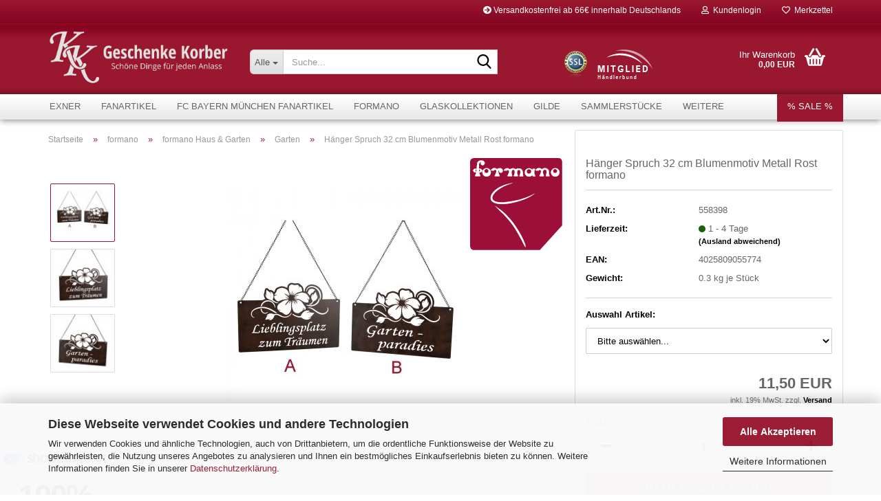

--- FILE ---
content_type: text/html; charset=utf-8
request_url: https://shop.tee-geschenke-korber.de/formano/figuren/garten/haenger-spruch-32cm-gartenparadies-lieblingsplatz-558398.html
body_size: 25610
content:





	<!DOCTYPE html>
	<html xmlns="http://www.w3.org/1999/xhtml" dir="ltr" lang="de">
		
			<head>
				
					
					<!--

					=========================================================
					Shopsoftware by Gambio GmbH (c) 2005-2023 [www.gambio.de]
					=========================================================

					Gambio GmbH offers you highly scalable E-Commerce-Solutions and Services.
					The Shopsoftware is redistributable under the GNU General Public License (Version 2) [http://www.gnu.org/licenses/gpl-2.0.html].
					based on: E-Commerce Engine Copyright (c) 2006 xt:Commerce, created by Mario Zanier & Guido Winger and licensed under GNU/GPL.
					Information and contribution at http://www.xt-commerce.com

					=========================================================
					Please visit our website: www.gambio.de
					=========================================================

					-->
				

                
    

                    
                

				
					<meta name="viewport" content="width=device-width, initial-scale=1, minimum-scale=1.0" />
				

				
					<meta http-equiv="Content-Type" content="text/html; charset=utf-8" />
		<meta name="language" content="de" />
		<meta name='author' content='Klaus Korber' />
		<meta name='copyright' content='Copyright (c) 2012 - 2024 by Geschenke  Korber. Alle Rechte vorbehalten.' />
		<meta name='date' content='2024' />
		<meta name='google-site-verification' content='DDTYMyy8FnE8BPVDAcbsoEDR8B_I6CnzBimGYrJIr3c' />
		<meta name='og:site_name' content='tee-geschenke-korber.de' />
		<meta name='page-topic' content='shopping' />
		<meta name='page-type' content='Online-Shop' />
		<meta name="keywords" content="Hänger mit Spruch + Blumenmotiv, Schild, Lieblingsplatz zum Träumen, Gartenparadies, 32 cm, Metall, formano, 558398" />
		<meta name="description" content="Hänger mit Spruch + Blumenmotiv 32 x 21 cm Lieblingsplatz zum Träumen oder Gartenparadies aus rostigem Metall mit Durchbruch von formano." />
		<title>Hänger mit Spruch Metall formano 558398 | Geschenke Korber</title>
		<meta property="og:title" content="H&auml;nger Spruch 32 cm Blumenmotiv Metall Rost formano" />
		<meta property="og:site_name" content="Geschenke Korber" />
		<meta property="og:locale" content="de_DE" />
		<meta property="og:type" content="product" />
		<meta property="og:description" content="Hänger mit Spruch + Blumenmotiv 32 x 21 cm Lieblingsplatz zum Träumen oder Gartenparadies aus rostigem Metall mit Durchbruch von formano." />
		<meta property="og:image" content="https://shop.tee-geschenke-korber.de/images/product_images/info_images/formano/haenger-spruch-blumenmotiv-gartenparadies-formano-558398.jpg" />
		<meta property="og:image" content="https://shop.tee-geschenke-korber.de/images/product_images/info_images/formano/haenger-spruch-blumenmotiv-lieblingsplatz-formano-558398_a.jpg" />
		<meta property="og:image" content="https://shop.tee-geschenke-korber.de/images/product_images/info_images/formano/haenger-spruch-blumenmotiv-gartenparadies-formano-558398_b.jpg" />

				

								
									

				
					<base href="https://shop.tee-geschenke-korber.de/" />
				

				
											
							<link rel="shortcut icon" href="https://shop.tee-geschenke-korber.de/images/logos/favicon.ico" type="image/x-icon" />
						
									

				
									

				
											
							<link id="main-css" type="text/css" rel="stylesheet" href="public/theme/styles/system/main.min.css?bust=1768299637" />
						
									

				
					<meta name="robots" content="index,follow" />
		<link rel="canonical" href="https://shop.tee-geschenke-korber.de/formano/figuren/garten/haenger-spruch-32cm-gartenparadies-lieblingsplatz-558398.html" />
		<meta property="og:url" content="https://shop.tee-geschenke-korber.de/formano/figuren/garten/haenger-spruch-32cm-gartenparadies-lieblingsplatz-558398.html">
		<script src="https://cdn.gambiohub.com/sdk/1.2.0/dist/bundle.js"></script><script>var payPalText = {"ecsNote":"Bitte w\u00e4hlen Sie ihre gew\u00fcnschte PayPal-Zahlungsweise.","paypalUnavailable":"PayPal steht f\u00fcr diese Transaktion im Moment nicht zur Verf\u00fcgung.","errorContinue":"weiter","continueToPayPal":"Weiter mit","errorCheckData":"Es ist ein Fehler aufgetreten. Bitte \u00fcberpr\u00fcfen Sie Ihre Eingaben."};var payPalButtonSettings = {"env":"live","commit":false,"style":{"label":"checkout","shape":"rect","color":"gold","layout":"vertical","tagline":false},"locale":"","fundingCardAllowed":true,"fundingELVAllowed":true,"fundingCreditAllowed":false,"createPaymentUrl":"https:\/\/shop.tee-geschenke-korber.de\/shop.php?do=PayPalHub\/CreatePayment&initiator=ecs","authorizedPaymentUrl":"https:\/\/shop.tee-geschenke-korber.de\/shop.php?do=PayPalHub\/AuthorizedPayment&initiator=ecs","checkoutUrl":"https:\/\/shop.tee-geschenke-korber.de\/shop.php?do=PayPalHub\/RedirectGuest","useVault":false,"jssrc":"https:\/\/www.paypal.com\/sdk\/js?client-id=AVEjCpwSc-e9jOY8dHKoTUckaKtPo0shiwe_T2rKtxp30K4TYGRopYjsUS6Qmkj6bILd7Nt72pbMWCXe&commit=false&intent=capture&components=buttons%2Cmarks%2Cmessages%2Cfunding-eligibility%2Cgooglepay%2Capplepay%2Ccard-fields&integration-date=2021-11-25&enable-funding=paylater&merchant-id=ADK7B9BQLT388&currency=EUR","partnerAttributionId":"GambioGmbH_Cart_Hub_PPXO","createOrderUrl":"https:\/\/shop.tee-geschenke-korber.de\/shop.php?do=PayPalHub\/CreateOrder&initiator=ecs","getOrderUrl":"https:\/\/shop.tee-geschenke-korber.de\/shop.php?do=PayPalHub\/GetOrder","approvedOrderUrl":"https:\/\/shop.tee-geschenke-korber.de\/shop.php?do=PayPalHub\/ApprovedOrder&initiator=ecs","paymentApproved":false,"developmentMode":false,"cartAmount":0};var jsShoppingCart = {"languageCode":"de","verifySca":"https:\/\/shop.tee-geschenke-korber.de\/shop.php?do=PayPalHub\/VerifySca","totalAmount":"0.00","currency":"EUR","env":"live","commit":false,"style":{"label":"checkout","shape":"rect","color":"gold","layout":"vertical","tagline":false},"locale":"","fundingCardAllowed":true,"fundingELVAllowed":true,"fundingCreditAllowed":false,"createPaymentUrl":"https:\/\/shop.tee-geschenke-korber.de\/shop.php?do=PayPalHub\/CreatePayment&initiator=ecs","authorizedPaymentUrl":"https:\/\/shop.tee-geschenke-korber.de\/shop.php?do=PayPalHub\/AuthorizedPayment&initiator=ecs","checkoutUrl":"https:\/\/shop.tee-geschenke-korber.de\/shop.php?do=PayPalHub\/RedirectGuest","useVault":false,"jssrc":"https:\/\/www.paypal.com\/sdk\/js?client-id=AVEjCpwSc-e9jOY8dHKoTUckaKtPo0shiwe_T2rKtxp30K4TYGRopYjsUS6Qmkj6bILd7Nt72pbMWCXe&commit=false&intent=capture&components=buttons%2Cmarks%2Cmessages%2Cfunding-eligibility%2Cgooglepay%2Capplepay%2Ccard-fields&integration-date=2021-11-25&enable-funding=paylater&merchant-id=ADK7B9BQLT388&currency=EUR","partnerAttributionId":"GambioGmbH_Cart_Hub_PPXO","createOrderUrl":"https:\/\/shop.tee-geschenke-korber.de\/shop.php?do=PayPalHub\/CreateOrder&initiator=ecs","getOrderUrl":"https:\/\/shop.tee-geschenke-korber.de\/shop.php?do=PayPalHub\/GetOrder","approvedOrderUrl":"https:\/\/shop.tee-geschenke-korber.de\/shop.php?do=PayPalHub\/ApprovedOrder&initiator=ecs","paymentApproved":false,"developmentMode":false,"cartAmount":0};var payPalBannerSettings = {};</script><script id="paypalconsent" type="application/json">{"purpose_id":null}</script><script src="GXModules/Gambio/Hub/Shop/Javascript/PayPalLoader.js?v=1758040371" async></script><link rel="stylesheet" href="https://cdn.gambiohub.com/sdk/1.2.0/dist/css/gambio_hub.css">
				

				
									

				
									

			</head>
		
		
			<body class="page-product-info"
				  data-gambio-namespace="https://shop.tee-geschenke-korber.de/public/theme/javascripts/system"
				  data-jse-namespace="https://shop.tee-geschenke-korber.de/JSEngine/build"
				  data-gambio-controller="initialize"
				  data-gambio-widget="input_number responsive_image_loader transitions header image_maps modal history dropdown core_workarounds anchor"
				  data-input_number-separator=","
					>

				
					
				

				
									

				
									
		




	



	
		<div id="outer-wrapper" >
			
				<header id="header" class="navbar">
					
	





	<div id="topbar-container">
						
		
					

		
			<div class="navbar-topbar">
				
					<nav data-gambio-widget="menu link_crypter" data-menu-switch-element-position="false" data-menu-events='{"desktop": ["click"], "mobile": ["click"]}' data-menu-ignore-class="dropdown-menu">
						<ul class="nav navbar-nav navbar-right" data-menu-replace="partial">

                            <li class="navbar-topbar-item">
                                <ul id="secondaryNavigation" class="nav navbar-nav ignore-menu">
                                                                            
                                            <li class="navbar-topbar-item hidden-xs content-manager-item">
                                                <a title="Versandkostenfrei ab 66€ innerhalb Deutschlands" href="https://shop.tee-geschenke-korber.de/info/Versand-und-Zahlungsbedingungen.html"
                                                                                                            target="_self"
                                                        >
                                                    <span class="fa fa-arrow-circle-right visble-xs-block"></span>
                                                    Versandkostenfrei ab 66€ innerhalb Deutschlands
                                                </a>
                                            </li>
                                        
                                                                    </ul>

                                <script id="secondaryNavigation-menu-template" type="text/mustache">
                                    
                                        <ul id="secondaryNavigation" class="nav navbar-nav">
                                            <li v-for="(item, index) in items" class="navbar-topbar-item hidden-xs content-manager-item">
                                                <a href="javascript:;" :title="item.title" @click="goTo(item.content)">
                                                    <span class="fa fa-arrow-circle-right visble-xs-block"></span>
                                                    {{item.title}}
                                                </a>
                                            </li>
                                        </ul>
                                    
                                </script>
                            </li>

							
															

							
															

							
															

							
															

							
															

							
							
																	
										<li class="dropdown navbar-topbar-item first">
											<a title="Anmeldung" href="/formano/figuren/garten/haenger-spruch-32cm-gartenparadies-lieblingsplatz-558398.html#" class="dropdown-toggle" data-toggle-hover="dropdown" role="button" aria-label="Kundenlogin">
												
																											
															<span class="fa fa-user-o"></span>
														
																									

												&nbsp;Kundenlogin
											</a>
											




	<ul class="dropdown-menu dropdown-menu-login arrow-top">
		
			<li class="arrow"></li>
		
		
		
			<li class="dropdown-header hidden-xs">Kundenlogin</li>
		
		
		
			<li>
				<form action="https://shop.tee-geschenke-korber.de/login.php?action=process" method="post" class="form-horizontal">
					<input type="hidden" name="return_url" value="https://shop.tee-geschenke-korber.de/formano/figuren/garten/haenger-spruch-32cm-gartenparadies-lieblingsplatz-558398.html">
					<input type="hidden" name="return_url_hash" value="c3a198c95489258d3bea425f395943e619370db074ebfd3a397f44ea75b51590">
					
						<div class="form-group">
                            <label for="box-login-dropdown-login-username" class="form-control sr-only">E-Mail</label>
							<input autocomplete="username" type="email" id="box-login-dropdown-login-username" oninvalid="this.setCustomValidity('Bitte geben Sie eine korrekte Emailadresse ein.')" class="form-control" placeholder="E-Mail" name="email_address" />
						</div>
					
					
                        <div class="form-group password-form-field" data-gambio-widget="show_password">
                            <label for="box-login-dropdown-login-password" class="form-control sr-only">Passwort</label>
                            <input autocomplete="current-password" type="password" id="box-login-dropdown-login-password" class="form-control" placeholder="Passwort" name="password" />
                            <button class="btn show-password hidden" type="button">
                                <i class="fa fa-eye" aria-hidden="true"></i>
                                <span class="sr-only">Toggle Password View</span>
                            </button>
                        </div>
					
					
						<div class="dropdown-footer row">
							
	
								
									<input type="submit" class="btn btn-primary btn-block" value="Anmelden" />
								
								<ul>
									
										<li>
											<a title="Konto erstellen" href="https://shop.tee-geschenke-korber.de/shop.php?do=CreateRegistree">
												Konto erstellen
											</a>
										</li>
									
									
										<li>
											<a title="Passwort vergessen?" href="https://shop.tee-geschenke-korber.de/password_double_opt.php">
												Passwort vergessen?
											</a>
										</li>
									
								</ul>
							
	

	
						</div>
					
				</form>
			</li>
		
	</ul>


										</li>
									
															

							
																	
										<li class="navbar-topbar-item">
											<a href="https://shop.tee-geschenke-korber.de/wish_list.php" title="Merkzettel anzeigen" aria-label="Merkzettel">
												
																											
															<span class="fa fa-heart-o"></span>
														
																									

												&nbsp;Merkzettel
											</a>
										</li>
									
															

															
									<li class="navbar-topbar-item visible-xs">
										<a title="Versandkostenfrei ab 66€ innerhalb Deutschlands" href="https://shop.tee-geschenke-korber.de/info/Versand-und-Zahlungsbedingungen.html"
																							target="_self"
												>
											<span class="fa fa-arrow-circle-right"></span>
											&nbsp;Versandkostenfrei ab 66€ innerhalb Deutschlands
										</a>
									</li>
								
							
						</ul>
					</nav>
				
			</div>
		
	</div>




	<div class="inside">

		<div class="row">

		
												
			<div class="navbar-header" data-gambio-widget="mobile_menu">
									
							
		<div id="navbar-brand" class="navbar-brand">
			<a href="https://shop.tee-geschenke-korber.de/" title="Geschenke Korber">
				<img id="main-header-logo" class="img-responsive" src="https://shop.tee-geschenke-korber.de/images/logos/shoplogokk_logo.png" alt="Geschenke Korber-Logo">
			</a>
		</div>
	
					
								
					
	
	
			
	
		<button type="button" class="navbar-toggle" aria-label="navigationbar toggle button" data-mobile_menu-target="#categories .navbar-collapse"
		        data-mobile_menu-body-class="categories-open" data-mobile_menu-toggle-content-visibility>
			<img src="public/theme/images/svgs/bars.svg" class="gx-menu svg--inject" alt="menu bars icon">
		</button>
	
	
	
		<button type="button" class="navbar-toggle cart-icon" data-mobile_menu-location="shopping_cart.php">
			<img src="public/theme/images/svgs/basket.svg" class="gx-cart-basket svg--inject" alt="shopping cart icon">
			<span class="cart-products-count hidden">
				0
			</span>
		</button>
	
	
			
			<button type="button" class="navbar-toggle" aria-label="searchbar toggle button" data-mobile_menu-target=".navbar-search" data-mobile_menu-body-class="search-open"
					data-mobile_menu-toggle-content-visibility>
				<img src="public/theme/images/svgs/search.svg" class="gx-search svg--inject" alt="search icon">
			</button>
		
	
				
			</div>
		

		
							






	<div class="navbar-search collapse">

		
						<p class="navbar-search-header dropdown-header">Suche</p>
		

		
			<form role="search" action="advanced_search_result.php" method="get" data-gambio-widget="live_search">

				<div class="navbar-search-input-group input-group">
					<div class="navbar-search-input-group-btn input-group-btn custom-dropdown" data-dropdown-trigger-change="false" data-dropdown-trigger-no-change="false">

						
							<button aria-label="Suche..." type="button" class="btn btn-default dropdown-toggle" data-toggle="dropdown" aria-haspopup="true" aria-expanded="false">
								<span class="dropdown-name">Alle</span> <span class="caret"></span>
							</button>
						

						
															
									<ul class="dropdown-menu">
																				
												<li><a href="#" data-rel="0">Alle</a></li>
											
																							
													<li><a href="#" data-rel="2">Fanartikel</a></li>
												
																							
													<li><a href="#" data-rel="133">Exner</a></li>
												
																							
													<li><a href="#" data-rel="3">FC Bayern München Fanartikel</a></li>
												
																							
													<li><a href="#" data-rel="4">formano</a></li>
												
																							
													<li><a href="#" data-rel="9">Glaskollektionen</a></li>
												
																							
													<li><a href="#" data-rel="119">Gilde</a></li>
												
																							
													<li><a href="#" data-rel="48">Sammlerstücke</a></li>
												
																							
													<li><a href="#" data-rel="12">Yankee Candle®</a></li>
												
																														</ul>
								
													

						
															
                                    <label for="top-search-button-categories-id" class="sr-only">Alle</label>
									<select id="top-search-button-categories-id" name="categories_id">
										<option value="0">Alle</option>
																																	
													<option value="2">Fanartikel</option>
												
																							
													<option value="133">Exner</option>
												
																							
													<option value="3">FC Bayern München Fanartikel</option>
												
																							
													<option value="4">formano</option>
												
																							
													<option value="9">Glaskollektionen</option>
												
																							
													<option value="119">Gilde</option>
												
																							
													<option value="48">Sammlerstücke</option>
												
																							
													<option value="12">Yankee Candle®</option>
												
																														</select>
								
													

					</div>
					<input type="text" id="search-field-input" name="keywords" placeholder="Suche..." class="form-control search-input" autocomplete="off" />
					
					<button aria-label="Suche..." type="submit" class="form-control-feedback">
						<img src="public/theme/images/svgs/search.svg" class="gx-search-input svg--inject" alt="search icon">
					</button>
					

                    <label for="search-field-input" class="control-label sr-only">Suche...</label>
					

				</div>


									<input type="hidden" value="1" name="inc_subcat" />
				
				
					<div class="navbar-search-footer visible-xs-block">
						
							<button class="btn btn-primary btn-block" type="submit">
								Suche...
							</button>
						
						
							<a href="advanced_search.php" class="btn btn-default btn-block" title="Erweiterte Suche">
								Erweiterte Suche
							</a>
						
					</div>
				

				<div class="search-result-container"></div>

			</form>
		
	</div>


					

		
							
					
	<div class="custom-container">
		
			<div class="inside">
				
											
							<p>
	<a href="https://logo.haendlerbund.de/show.php?mid=1468C631086" target="_blank"><img alt="SSL Verschlüsselt, Händlerbund Mitglied" src="images/headerkk.png" style="width: 54px; height: 62px;" /></a> <!-- Beginn des H&auml;ndlerbund HTML-Code --> <!-- Der HTML-Code darf im Sinne der einwandfreien Funktionalität nicht ver&auml;ndert werden! --> <a href="https://www.haendlerbund.de/mitglied/show.php?uuid=bc4865da-c253-11e4-bc3a-14dae9b38da3-7300996060" target="_blank"> <img alt="Mitglied im Händlerbund" border="0" hspace="5" src="https://www.haendlerbund.de/mitglied/logo.php?uuid=bc4865da-c253-11e4-bc3a-14dae9b38da3-7300996060&amp;size=80&amp;variant=1" title="Händlerbund Mitglied" vspace="5" /> </a> <!-- Ende des H&auml;ndlerbund HTML-Code --><a href="https://www.kaeufersiegel.de/zertifikat/?uuid=dbeba115-c253-11e4-bc3a-14dae9b38da3-2810924195" target="_blank"><img alt="Händlerbund Käufersiegel" border="0" src="https://www.kaeufersiegel.de/zertifikat/logo.php?uuid=dbeba115-c253-11e4-bc3a-14dae9b38da3-2810924195&amp;size=120" title="Händlerbund Käufersiegel" /></a>
</p>

						
									
			</div>
		
	</div>
				
					

		
    		<!-- layout_header honeygrid -->
							
					


	<nav id="cart-container" class="navbar-cart" data-gambio-widget="menu cart_dropdown" data-menu-switch-element-position="false">
		
			<ul class="cart-container-inner">
				
					<li>
						<a href="https://shop.tee-geschenke-korber.de/shopping_cart.php" class="dropdown-toggle">
							
								<img src="public/theme/images/svgs/basket.svg" alt="shopping cart icon" class="gx-cart-basket svg--inject">
								<span class="cart">
									Ihr Warenkorb<br />
									<span class="products">
										0,00 EUR
									</span>
								</span>
							
							
																	<span class="cart-products-count hidden">
										
									</span>
															
						</a>

						
							



	<ul class="dropdown-menu arrow-top cart-dropdown cart-empty">
		
			<li class="arrow"></li>
		
	
		
					
	
		
            <script>
            function ga4ViewCart() {
                console.log('GA4 is disabled');
            }
        </script>
    
			<li class="cart-dropdown-inside">
		
				
									
				
									
						<div class="cart-empty">
							Sie haben noch keine Artikel in Ihrem Warenkorb.
						</div>
					
								
			</li>
		
	</ul>
						
					</li>
				
			</ul>
		
	</nav>

				
					

		</div>

	</div>









	<noscript>
		<div class="alert alert-danger noscript-notice" role="alert">
			JavaScript ist in Ihrem Browser deaktiviert. Aktivieren Sie JavaScript, um alle Funktionen des Shops nutzen und alle Inhalte sehen zu können.
		</div>
	</noscript>



			
						


	<div id="categories">
		<div class="navbar-collapse collapse">
			
				<nav class="navbar-default navbar-categories" data-gambio-widget="menu">
					
						<ul class="level-1 nav navbar-nav">
                             
															
									<li class="level-1-child" data-id="133">
										
											<a class="dropdown-toggle" href="https://shop.tee-geschenke-korber.de/exner/" title="Exner">
												
													Exner
												
																							</a>
										
										
										
																					
										
									</li>
								
															
									<li class="dropdown level-1-child" data-id="2">
										
											<a class="dropdown-toggle" href="https://shop.tee-geschenke-korber.de/fanartikel/" title="Fanartikel">
												
													Fanartikel
												
																							</a>
										
										
										
																							
													<ul data-level="2" class="level-2 dropdown-menu dropdown-menu-child">
														
															<li class="enter-category hidden-sm hidden-md hidden-lg show-more">
																
																	<a class="dropdown-toggle" href="https://shop.tee-geschenke-korber.de/fanartikel/" title="Fanartikel">
																		
																			Fanartikel anzeigen
																		
																	</a>
																
															</li>
														
														
																																																																																							
																													
																															
																	<li class="dropdown level-2-child">
																		<a href="https://shop.tee-geschenke-korber.de/fanartikel/fc-schalke-04/" title="FC Schalke 04">
																			FC Schalke 04
																		</a>
																																					<ul  data-level="3" class="level-3 dropdown-menu dropdown-menu-child">
																				<li class="enter-category">
																					<a href="https://shop.tee-geschenke-korber.de/fanartikel/fc-schalke-04/" title="FC Schalke 04" class="dropdown-toggle">
																						FC Schalke 04 anzeigen
																					</a>
																				</li>
																																									
																						<li class="level-3-child">
																							<a href="https://shop.tee-geschenke-korber.de/fanartikel/fc-schalke-04/accessoires-s04/" title="Accessoires">
																								Accessoires
																							</a>
																						</li>
																					
																																									
																						<li class="level-3-child">
																							<a href="https://shop.tee-geschenke-korber.de/fanartikel/fc-schalke-04/baby-kleinkind-s04/" title="Baby & Kleinkind">
																								Baby & Kleinkind
																							</a>
																						</li>
																					
																																									
																						<li class="level-3-child">
																							<a href="https://shop.tee-geschenke-korber.de/fanartikel/fc-schalke-04/bett-bad-s04/" title="Bett & Bad">
																								Bett & Bad
																							</a>
																						</li>
																					
																																									
																						<li class="level-3-child">
																							<a href="https://shop.tee-geschenke-korber.de/fanartikel/fc-schalke-04/collection-91/" title="Collection">
																								Collection
																							</a>
																						</li>
																					
																																									
																						<li class="level-3-child">
																							<a href="https://shop.tee-geschenke-korber.de/fanartikel/fc-schalke-04/glaeser-tassen-s04/" title="Gläser & Tassen">
																								Gläser & Tassen
																							</a>
																						</li>
																					
																																							</ul>
																																			</li>
																
																													
																												
														
															<li class="enter-category hidden-more hidden-xs">
																<a class="dropdown-toggle col-xs-6"
																   href="https://shop.tee-geschenke-korber.de/fanartikel/"
																   title="Fanartikel">Fanartikel anzeigen</a>
							
																<span class="close-menu-container col-xs-6">
																	<span class="close-flyout">
																		<i class="fa fa-close"></i>
																	</span>
																</span>
															</li>
														
													
													</ul>
												
																					
										
									</li>
								
															
									<li class="dropdown level-1-child" data-id="3">
										
											<a class="dropdown-toggle" href="https://shop.tee-geschenke-korber.de/fc-bayern-muenchen-fanartikel/" title="FC Bayern München Fanartikel">
												
													FC Bayern München Fanartikel
												
																							</a>
										
										
										
																							
													<ul data-level="2" class="level-2 dropdown-menu dropdown-menu-child">
														
															<li class="enter-category hidden-sm hidden-md hidden-lg show-more">
																
																	<a class="dropdown-toggle" href="https://shop.tee-geschenke-korber.de/fc-bayern-muenchen-fanartikel/" title="FC Bayern München Fanartikel">
																		
																			FC Bayern München Fanartikel anzeigen
																		
																	</a>
																
															</li>
														
														
																																																																																																																																																																																																																																																																																																																																																																																																																																																															
																													
																															
																	<li class="level-2-child">
																		<a href="https://shop.tee-geschenke-korber.de/fc-bayern-muenchen-fanartikel/baby-kleinkind/" title="Baby & Kleinkind">
																			Baby & Kleinkind
																		</a>
																																			</li>
																
																															
																	<li class="level-2-child">
																		<a href="https://shop.tee-geschenke-korber.de/fc-bayern-muenchen-fanartikel/berni/" title="Berni's Welt">
																			Berni's Welt
																		</a>
																																			</li>
																
																															
																	<li class="level-2-child">
																		<a href="https://shop.tee-geschenke-korber.de/fc-bayern-muenchen-fanartikel/bett-bad/" title="Bett & Bad">
																			Bett & Bad
																		</a>
																																			</li>
																
																															
																	<li class="level-2-child">
																		<a href="https://shop.tee-geschenke-korber.de/fc-bayern-muenchen-fanartikel/caps-schals/" title="Caps & Schals">
																			Caps & Schals
																		</a>
																																			</li>
																
																															
																	<li class="level-2-child">
																		<a href="https://shop.tee-geschenke-korber.de/fc-bayern-muenchen-fanartikel/collection/" title="Collection">
																			Collection
																		</a>
																																			</li>
																
																															
																	<li class="level-2-child">
																		<a href="https://shop.tee-geschenke-korber.de/fc-bayern-muenchen-fanartikel/fan-welt/" title="Fan Welt">
																			Fan Welt
																		</a>
																																			</li>
																
																															
																	<li class="level-2-child">
																		<a href="https://shop.tee-geschenke-korber.de/fc-bayern-muenchen-fanartikel/glaeser-tassen/" title="Gläser & Tassen">
																			Gläser & Tassen
																		</a>
																																			</li>
																
																													
																												
														
															<li class="enter-category hidden-more hidden-xs">
																<a class="dropdown-toggle col-xs-6"
																   href="https://shop.tee-geschenke-korber.de/fc-bayern-muenchen-fanartikel/"
																   title="FC Bayern München Fanartikel">FC Bayern München Fanartikel anzeigen</a>
							
																<span class="close-menu-container col-xs-6">
																	<span class="close-flyout">
																		<i class="fa fa-close"></i>
																	</span>
																</span>
															</li>
														
													
													</ul>
												
																					
										
									</li>
								
															
									<li class="dropdown level-1-child" data-id="4">
										
											<a class="dropdown-toggle" href="https://shop.tee-geschenke-korber.de/formano/" title="formano">
												
													formano
												
																							</a>
										
										
										
																							
													<ul data-level="2" class="level-2 dropdown-menu dropdown-menu-child">
														
															<li class="enter-category hidden-sm hidden-md hidden-lg show-more">
																
																	<a class="dropdown-toggle" href="https://shop.tee-geschenke-korber.de/formano/" title="formano">
																		
																			formano anzeigen
																		
																	</a>
																
															</li>
														
														
																																																																																																																																																																																																																																																																																																																																																																																																			
																													
																															
																	<li class="dropdown level-2-child">
																		<a href="https://shop.tee-geschenke-korber.de/formano/wohnen/" title="formano Dekoartikel">
																			formano Dekoartikel
																		</a>
																																					<ul  data-level="3" class="level-3 dropdown-menu dropdown-menu-child">
																				<li class="enter-category">
																					<a href="https://shop.tee-geschenke-korber.de/formano/wohnen/" title="formano Dekoartikel" class="dropdown-toggle">
																						formano Dekoartikel anzeigen
																					</a>
																				</li>
																																									
																						<li class="level-3-child">
																							<a href="https://shop.tee-geschenke-korber.de/formano/wohnen/deko/" title="Deko">
																								Deko
																							</a>
																						</li>
																					
																																									
																						<li class="level-3-child">
																							<a href="https://shop.tee-geschenke-korber.de/formano/wohnen/kerzenstaender/" title="Kerzenständer">
																								Kerzenständer
																							</a>
																						</li>
																					
																																									
																						<li class="level-3-child">
																							<a href="https://shop.tee-geschenke-korber.de/formano/wohnen/mango-holz/" title="Mango-Holz">
																								Mango-Holz
																							</a>
																						</li>
																					
																																									
																						<li class="level-3-child">
																							<a href="https://shop.tee-geschenke-korber.de/formano/wohnen/ostern/" title="Ostern">
																								Ostern
																							</a>
																						</li>
																					
																																							</ul>
																																			</li>
																
																															
																	<li class="dropdown level-2-child">
																		<a href="https://shop.tee-geschenke-korber.de/formano/einrichtung/" title="formano Einrichtung">
																			formano Einrichtung
																		</a>
																																					<ul  data-level="3" class="level-3 dropdown-menu dropdown-menu-child">
																				<li class="enter-category">
																					<a href="https://shop.tee-geschenke-korber.de/formano/einrichtung/" title="formano Einrichtung" class="dropdown-toggle">
																						formano Einrichtung anzeigen
																					</a>
																				</li>
																																									
																						<li class="level-3-child">
																							<a href="https://shop.tee-geschenke-korber.de/formano/einrichtung/glas/" title="Glas">
																								Glas
																							</a>
																						</li>
																					
																																									
																						<li class="level-3-child">
																							<a href="https://shop.tee-geschenke-korber.de/formano/einrichtung/lampen/" title="Lampen">
																								Lampen
																							</a>
																						</li>
																					
																																									
																						<li class="level-3-child">
																							<a href="https://shop.tee-geschenke-korber.de/formano/einrichtung/laternen/" title="Laternen">
																								Laternen
																							</a>
																						</li>
																					
																																									
																						<li class="level-3-child">
																							<a href="https://shop.tee-geschenke-korber.de/formano/einrichtung/objekte/" title="Objekte">
																								Objekte
																							</a>
																						</li>
																					
																																									
																						<li class="level-3-child">
																							<a href="https://shop.tee-geschenke-korber.de/formano/einrichtung/vasen/" title="Vasen">
																								Vasen
																							</a>
																						</li>
																					
																																							</ul>
																																			</li>
																
																															
																	<li class="dropdown level-2-child">
																		<a href="https://shop.tee-geschenke-korber.de/formano/figuren/" title="formano Haus & Garten">
																			formano Haus & Garten
																		</a>
																																					<ul  data-level="3" class="level-3 dropdown-menu dropdown-menu-child">
																				<li class="enter-category">
																					<a href="https://shop.tee-geschenke-korber.de/formano/figuren/" title="formano Haus & Garten" class="dropdown-toggle">
																						formano Haus & Garten anzeigen
																					</a>
																				</li>
																																									
																						<li class="level-3-child">
																							<a href="https://shop.tee-geschenke-korber.de/formano/figuren/buddhas/" title="Buddha">
																								Buddha
																							</a>
																						</li>
																					
																																									
																						<li class="level-3-child">
																							<a href="https://shop.tee-geschenke-korber.de/formano/figuren/engel/" title="Engel">
																								Engel
																							</a>
																						</li>
																					
																																									
																						<li class="level-3-child active">
																							<a href="https://shop.tee-geschenke-korber.de/formano/figuren/garten/" title="Garten">
																								Garten
																							</a>
																						</li>
																					
																																									
																						<li class="level-3-child">
																							<a href="https://shop.tee-geschenke-korber.de/formano/figuren/menschen/" title="Menschen">
																								Menschen
																							</a>
																						</li>
																					
																																									
																						<li class="level-3-child">
																							<a href="https://shop.tee-geschenke-korber.de/formano/figuren/tiere/" title="Tiere">
																								Tiere
																							</a>
																						</li>
																					
																																							</ul>
																																			</li>
																
																															
																	<li class="dropdown level-2-child">
																		<a href="https://shop.tee-geschenke-korber.de/formano/porzellan/" title="formano Porzellan">
																			formano Porzellan
																		</a>
																																					<ul  data-level="3" class="level-3 dropdown-menu dropdown-menu-child">
																				<li class="enter-category">
																					<a href="https://shop.tee-geschenke-korber.de/formano/porzellan/" title="formano Porzellan" class="dropdown-toggle">
																						formano Porzellan anzeigen
																					</a>
																				</li>
																																									
																						<li class="level-3-child">
																							<a href="https://shop.tee-geschenke-korber.de/formano/porzellan/dunoon/" title="Dunoon">
																								Dunoon
																							</a>
																						</li>
																					
																																									
																						<li class="level-3-child">
																							<a href="https://shop.tee-geschenke-korber.de/formano/porzellan/duo/" title="DUO">
																								DUO
																							</a>
																						</li>
																					
																																									
																						<li class="level-3-child">
																							<a href="https://shop.tee-geschenke-korber.de/formano/porzellan/eigenmarke/" title="formano Eigenmarke">
																								formano Eigenmarke
																							</a>
																						</li>
																					
																																									
																						<li class="level-3-child">
																							<a href="https://shop.tee-geschenke-korber.de/formano/porzellan/roy-kirkham/" title="Roy Kirkham">
																								Roy Kirkham
																							</a>
																						</li>
																					
																																							</ul>
																																			</li>
																
																															
																	<li class="dropdown level-2-child">
																		<a href="https://shop.tee-geschenke-korber.de/formano/kunstgewerbe/" title="formano Kunstgewerbe">
																			formano Kunstgewerbe
																		</a>
																																					<ul  data-level="3" class="level-3 dropdown-menu dropdown-menu-child">
																				<li class="enter-category">
																					<a href="https://shop.tee-geschenke-korber.de/formano/kunstgewerbe/" title="formano Kunstgewerbe" class="dropdown-toggle">
																						formano Kunstgewerbe anzeigen
																					</a>
																				</li>
																																									
																						<li class="level-3-child">
																							<a href="https://shop.tee-geschenke-korber.de/formano/kunstgewerbe/spardose/" title="Spardose">
																								Spardose
																							</a>
																						</li>
																					
																																									
																						<li class="level-3-child">
																							<a href="https://shop.tee-geschenke-korber.de/formano/kunstgewerbe/uhren/" title="Uhren">
																								Uhren
																							</a>
																						</li>
																					
																																							</ul>
																																			</li>
																
																															
																	<li class="dropdown level-2-child">
																		<a href="https://shop.tee-geschenke-korber.de/formano/weihnachten/" title="formano Weihnachten">
																			formano Weihnachten
																		</a>
																																					<ul  data-level="3" class="level-3 dropdown-menu dropdown-menu-child">
																				<li class="enter-category">
																					<a href="https://shop.tee-geschenke-korber.de/formano/weihnachten/" title="formano Weihnachten" class="dropdown-toggle">
																						formano Weihnachten anzeigen
																					</a>
																				</li>
																																									
																						<li class="level-3-child">
																							<a href="https://shop.tee-geschenke-korber.de/formano/weihnachten/beleuchtete-dekoration/" title="Beleuchtete Dekoration">
																								Beleuchtete Dekoration
																							</a>
																						</li>
																					
																																									
																						<li class="level-3-child">
																							<a href="https://shop.tee-geschenke-korber.de/formano/weihnachten/dekoration/" title="Dekoration">
																								Dekoration
																							</a>
																						</li>
																					
																																									
																						<li class="level-3-child">
																							<a href="https://shop.tee-geschenke-korber.de/formano/weihnachten/dekofiguren/" title="Figuren">
																								Figuren
																							</a>
																						</li>
																					
																																									
																						<li class="level-3-child">
																							<a href="https://shop.tee-geschenke-korber.de/formano/weihnachten/spieluhren/" title="Spieluhren">
																								Spieluhren
																							</a>
																						</li>
																					
																																							</ul>
																																			</li>
																
																													
																												
														
															<li class="enter-category hidden-more hidden-xs">
																<a class="dropdown-toggle col-xs-6"
																   href="https://shop.tee-geschenke-korber.de/formano/"
																   title="formano">formano anzeigen</a>
							
																<span class="close-menu-container col-xs-6">
																	<span class="close-flyout">
																		<i class="fa fa-close"></i>
																	</span>
																</span>
															</li>
														
													
													</ul>
												
																					
										
									</li>
								
															
									<li class="dropdown level-1-child" data-id="9">
										
											<a class="dropdown-toggle" href="https://shop.tee-geschenke-korber.de/glaskollektionen/" title="Glaskollektionen">
												
													Glaskollektionen
												
																							</a>
										
										
										
																							
													<ul data-level="2" class="level-2 dropdown-menu dropdown-menu-child">
														
															<li class="enter-category hidden-sm hidden-md hidden-lg show-more">
																
																	<a class="dropdown-toggle" href="https://shop.tee-geschenke-korber.de/glaskollektionen/" title="Glaskollektionen">
																		
																			Glaskollektionen anzeigen
																		
																	</a>
																
															</li>
														
														
																																																																																							
																													
																															
																	<li class="dropdown level-2-child">
																		<a href="https://shop.tee-geschenke-korber.de/glaskollektionen/diogenes/" title="DIOGENES">
																			DIOGENES
																		</a>
																																					<ul  data-level="3" class="level-3 dropdown-menu dropdown-menu-child">
																				<li class="enter-category">
																					<a href="https://shop.tee-geschenke-korber.de/glaskollektionen/diogenes/" title="DIOGENES" class="dropdown-toggle">
																						DIOGENES anzeigen
																					</a>
																				</li>
																																									
																						<li class="level-3-child">
																							<a href="https://shop.tee-geschenke-korber.de/glaskollektionen/diogenes/besondere-geschenke/" title="Besondere Geschenke">
																								Besondere Geschenke
																							</a>
																						</li>
																					
																																									
																						<li class="level-3-child">
																							<a href="https://shop.tee-geschenke-korber.de/glaskollektionen/diogenes/wurzeln-steckstamperln/" title="Wurzeln mit Steckstamperln">
																								Wurzeln mit Steckstamperln
																							</a>
																						</li>
																					
																																							</ul>
																																			</li>
																
																													
																												
														
															<li class="enter-category hidden-more hidden-xs">
																<a class="dropdown-toggle col-xs-6"
																   href="https://shop.tee-geschenke-korber.de/glaskollektionen/"
																   title="Glaskollektionen">Glaskollektionen anzeigen</a>
							
																<span class="close-menu-container col-xs-6">
																	<span class="close-flyout">
																		<i class="fa fa-close"></i>
																	</span>
																</span>
															</li>
														
													
													</ul>
												
																					
										
									</li>
								
															
									<li class="dropdown level-1-child" data-id="119">
										
											<a class="dropdown-toggle" href="https://shop.tee-geschenke-korber.de/gilde/" title="Gilde">
												
													Gilde
												
																							</a>
										
										
										
																							
													<ul data-level="2" class="level-2 dropdown-menu dropdown-menu-child">
														
															<li class="enter-category hidden-sm hidden-md hidden-lg show-more">
																
																	<a class="dropdown-toggle" href="https://shop.tee-geschenke-korber.de/gilde/" title="Gilde">
																		
																			Gilde anzeigen
																		
																	</a>
																
															</li>
														
														
																																																																																																																																																																																																															
																													
																															
																	<li class="dropdown level-2-child">
																		<a href="https://shop.tee-geschenke-korber.de/gilde/casablanca/" title="Casablanca">
																			Casablanca
																		</a>
																																					<ul  data-level="3" class="level-3 dropdown-menu dropdown-menu-child">
																				<li class="enter-category">
																					<a href="https://shop.tee-geschenke-korber.de/gilde/casablanca/" title="Casablanca" class="dropdown-toggle">
																						Casablanca anzeigen
																					</a>
																				</li>
																																									
																						<li class="level-3-child">
																							<a href="https://shop.tee-geschenke-korber.de/gilde/casablanca/street-art/" title="Street Art">
																								Street Art
																							</a>
																						</li>
																					
																																									
																						<li class="level-3-child">
																							<a href="https://shop.tee-geschenke-korber.de/gilde/casablanca/urban-living/" title="Urban Living">
																								Urban Living
																							</a>
																						</li>
																					
																																									
																						<li class="level-3-child">
																							<a href="https://shop.tee-geschenke-korber.de/gilde/casablanca/speedy-friends/" title="Speedy & Friends">
																								Speedy & Friends
																							</a>
																						</li>
																					
																																							</ul>
																																			</li>
																
																															
																	<li class="dropdown level-2-child">
																		<a href="https://shop.tee-geschenke-korber.de/gilde/gilde-clowns/" title="Gilde Clowns®">
																			Gilde Clowns®
																		</a>
																																					<ul  data-level="3" class="level-3 dropdown-menu dropdown-menu-child">
																				<li class="enter-category">
																					<a href="https://shop.tee-geschenke-korber.de/gilde/gilde-clowns/" title="Gilde Clowns®" class="dropdown-toggle">
																						Gilde Clowns® anzeigen
																					</a>
																				</li>
																																									
																						<li class="level-3-child">
																							<a href="https://shop.tee-geschenke-korber.de/gilde/gilde-clowns/kalender/" title="Gilde Clowns® Kalender">
																								Gilde Clowns® Kalender
																							</a>
																						</li>
																					
																																							</ul>
																																			</li>
																
																															
																	<li class="dropdown level-2-child">
																		<a href="https://shop.tee-geschenke-korber.de/gilde/figuren-skulpturen/" title="Gilde Figuren & Skulpturen">
																			Gilde Figuren & Skulpturen
																		</a>
																																					<ul  data-level="3" class="level-3 dropdown-menu dropdown-menu-child">
																				<li class="enter-category">
																					<a href="https://shop.tee-geschenke-korber.de/gilde/figuren-skulpturen/" title="Gilde Figuren & Skulpturen" class="dropdown-toggle">
																						Gilde Figuren & Skulpturen anzeigen
																					</a>
																				</li>
																																									
																						<li class="level-3-child">
																							<a href="https://shop.tee-geschenke-korber.de/gilde/figuren-skulpturen/francis/" title="Francis">
																								Francis
																							</a>
																						</li>
																					
																																							</ul>
																																			</li>
																
																													
																												
														
															<li class="enter-category hidden-more hidden-xs">
																<a class="dropdown-toggle col-xs-6"
																   href="https://shop.tee-geschenke-korber.de/gilde/"
																   title="Gilde">Gilde anzeigen</a>
							
																<span class="close-menu-container col-xs-6">
																	<span class="close-flyout">
																		<i class="fa fa-close"></i>
																	</span>
																</span>
															</li>
														
													
													</ul>
												
																					
										
									</li>
								
															
									<li class="dropdown level-1-child" data-id="48">
										
											<a class="dropdown-toggle" href="https://shop.tee-geschenke-korber.de/sammlerstuecke/" title="Sammlerstücke">
												
													Sammlerstücke
												
																							</a>
										
										
										
																							
													<ul data-level="2" class="level-2 dropdown-menu dropdown-menu-child">
														
															<li class="enter-category hidden-sm hidden-md hidden-lg show-more">
																
																	<a class="dropdown-toggle" href="https://shop.tee-geschenke-korber.de/sammlerstuecke/" title="Sammlerstücke">
																		
																			Sammlerstücke anzeigen
																		
																	</a>
																
															</li>
														
														
																																																																																																																																																																																																																																																																											
																													
																															
																	<li class="dropdown level-2-child">
																		<a href="https://shop.tee-geschenke-korber.de/sammlerstuecke/krippen/" title="Krippen / Zubehör">
																			Krippen / Zubehör
																		</a>
																																					<ul  data-level="3" class="level-3 dropdown-menu dropdown-menu-child">
																				<li class="enter-category">
																					<a href="https://shop.tee-geschenke-korber.de/sammlerstuecke/krippen/" title="Krippen / Zubehör" class="dropdown-toggle">
																						Krippen / Zubehör anzeigen
																					</a>
																				</li>
																																									
																						<li class="level-3-child">
																							<a href="https://shop.tee-geschenke-korber.de/sammlerstuecke/krippen/krippenfiguren/" title="Krippenfiguren">
																								Krippenfiguren
																							</a>
																						</li>
																					
																																									
																						<li class="level-3-child">
																							<a href="https://shop.tee-geschenke-korber.de/sammlerstuecke/krippen/bloecke/" title="Krippenblöcke">
																								Krippenblöcke
																							</a>
																						</li>
																					
																																									
																						<li class="level-3-child">
																							<a href="https://shop.tee-geschenke-korber.de/sammlerstuecke/krippen/zubehoer/" title="Zubehör">
																								Zubehör
																							</a>
																						</li>
																					
																																							</ul>
																																			</li>
																
																															
																	<li class="dropdown level-2-child">
																		<a href="https://shop.tee-geschenke-korber.de/sammlerstuecke/preciosa-kristall/" title="PRECIOSA Kristall">
																			PRECIOSA Kristall
																		</a>
																																					<ul  data-level="3" class="level-3 dropdown-menu dropdown-menu-child">
																				<li class="enter-category">
																					<a href="https://shop.tee-geschenke-korber.de/sammlerstuecke/preciosa-kristall/" title="PRECIOSA Kristall" class="dropdown-toggle">
																						PRECIOSA Kristall anzeigen
																					</a>
																				</li>
																																									
																						<li class="level-3-child">
																							<a href="https://shop.tee-geschenke-korber.de/sammlerstuecke/preciosa-kristall/figur/" title="Kristallfiguren">
																								Kristallfiguren
																							</a>
																						</li>
																					
																																									
																						<li class="level-3-child">
																							<a href="https://shop.tee-geschenke-korber.de/sammlerstuecke/preciosa-kristall/sternzeichen/" title="Kristallsternzeichen">
																								Kristallsternzeichen
																							</a>
																						</li>
																					
																																							</ul>
																																			</li>
																
																															
																	<li class="level-2-child">
																		<a href="https://shop.tee-geschenke-korber.de/sammlerstuecke/spieluhren-pfeiffer/" title="Spieluhren / Pfeiffer">
																			Spieluhren / Pfeiffer
																		</a>
																																			</li>
																
																															
																	<li class="dropdown level-2-child">
																		<a href="https://shop.tee-geschenke-korber.de/sammlerstuecke/seiffener-volkskunst-eg/" title="Seiffener Volkskunst eG">
																			Seiffener Volkskunst eG
																		</a>
																																					<ul  data-level="3" class="level-3 dropdown-menu dropdown-menu-child">
																				<li class="enter-category">
																					<a href="https://shop.tee-geschenke-korber.de/sammlerstuecke/seiffener-volkskunst-eg/" title="Seiffener Volkskunst eG" class="dropdown-toggle">
																						Seiffener Volkskunst eG anzeigen
																					</a>
																				</li>
																																									
																						<li class="level-3-child">
																							<a href="https://shop.tee-geschenke-korber.de/sammlerstuecke/seiffener-volkskunst-eg/nussknacker/" title="Nussknacker">
																								Nussknacker
																							</a>
																						</li>
																					
																																									
																						<li class="level-3-child">
																							<a href="https://shop.tee-geschenke-korber.de/sammlerstuecke/seiffener-volkskunst-eg/pyramiden/" title="Pyramiden">
																								Pyramiden
																							</a>
																						</li>
																					
																																									
																						<li class="level-3-child">
																							<a href="https://shop.tee-geschenke-korber.de/sammlerstuecke/seiffener-volkskunst-eg/raeucherfiguren/" title="Räucherfiguren">
																								Räucherfiguren
																							</a>
																						</li>
																					
																																							</ul>
																																			</li>
																
																													
																												
														
															<li class="enter-category hidden-more hidden-xs">
																<a class="dropdown-toggle col-xs-6"
																   href="https://shop.tee-geschenke-korber.de/sammlerstuecke/"
																   title="Sammlerstücke">Sammlerstücke anzeigen</a>
							
																<span class="close-menu-container col-xs-6">
																	<span class="close-flyout">
																		<i class="fa fa-close"></i>
																	</span>
																</span>
															</li>
														
													
													</ul>
												
																					
										
									</li>
								
															
									<li class="dropdown level-1-child" data-id="12">
										
											<a class="dropdown-toggle" href="https://shop.tee-geschenke-korber.de/yankee-candle/" title="Yankee Candle®">
												
													Yankee Candle®
												
																							</a>
										
										
										
																							
													<ul data-level="2" class="level-2 dropdown-menu dropdown-menu-child">
														
															<li class="enter-category hidden-sm hidden-md hidden-lg show-more">
																
																	<a class="dropdown-toggle" href="https://shop.tee-geschenke-korber.de/yankee-candle/" title="Yankee Candle®">
																		
																			Yankee Candle® anzeigen
																		
																	</a>
																
															</li>
														
														
																																																																																																																																																																																																																																																																																																																																																																																																			
																													
																															
																	<li class="level-2-child">
																		<a href="https://shop.tee-geschenke-korber.de/yankee-candle/duftkerzen/" title="Duftkerzen">
																			Duftkerzen
																		</a>
																																			</li>
																
																															
																	<li class="level-2-child">
																		<a href="https://shop.tee-geschenke-korber.de/yankee-candle/blumig/" title="Blumig">
																			Blumig
																		</a>
																																			</li>
																
																															
																	<li class="level-2-child">
																		<a href="https://shop.tee-geschenke-korber.de/yankee-candle/frisch-und-sauber/" title="Frisch und Sauber">
																			Frisch und Sauber
																		</a>
																																			</li>
																
																															
																	<li class="level-2-child">
																		<a href="https://shop.tee-geschenke-korber.de/yankee-candle/zitrus/" title="Zitrus">
																			Zitrus
																		</a>
																																			</li>
																
																															
																	<li class="level-2-child">
																		<a href="https://shop.tee-geschenke-korber.de/yankee-candle/accessoires/" title="Accessoires">
																			Accessoires
																		</a>
																																			</li>
																
																															
																	<li class="level-2-child">
																		<a href="https://shop.tee-geschenke-korber.de/yankee-candle/woodwick-duftkerzen/" title="WoodWick®">
																			WoodWick®
																		</a>
																																			</li>
																
																													
																												
														
															<li class="enter-category hidden-more hidden-xs">
																<a class="dropdown-toggle col-xs-6"
																   href="https://shop.tee-geschenke-korber.de/yankee-candle/"
																   title="Yankee Candle®">Yankee Candle® anzeigen</a>
							
																<span class="close-menu-container col-xs-6">
																	<span class="close-flyout">
																		<i class="fa fa-close"></i>
																	</span>
																</span>
															</li>
														
													
													</ul>
												
																					
										
									</li>
								
														
							



	
					
				<li id="mainNavigation" class="custom custom-entries hidden-xs">
											
							<a  data-id="top_custom-0"
							   href="specials.php"
							   							   title="% Sale %">
									% Sale %
							</a>
						
									</li>
			

            <script id="mainNavigation-menu-template" type="text/mustache">
                
				    <li id="mainNavigation" class="custom custom-entries hidden-xs">
                        <a v-for="(item, index) in items" href="javascript:;" @click="goTo(item.content)">
                            {{item.title}}
                        </a>
                    </li>
                
            </script>

							
					<li class="dropdown custom topmenu-content visible-xs" data-id="top_custom-0">
						
							<a class="dropdown-toggle"
								   href="specials.php"
								   target="_top"								   title="% Sale %">
								% Sale %
							</a>
						
					</li>
				
						


							
							
								<li class="dropdown dropdown-more" style="display: none">
									<a class="dropdown-toggle" href="#" title="">
										Weitere
									</a>
									<ul class="level-2 dropdown-menu ignore-menu"></ul>
								</li>
							
			
						</ul>
					
				</nav>
			
		</div>
	</div>

		
					</header>
			

			
				
				

			
				<div id="wrapper">
					<div class="row">

						
							<div id="main">
								<div class="main-inside">
									
										
	
			<script type="application/ld+json">{"@context":"https:\/\/schema.org","@type":"BreadcrumbList","itemListElement":[{"@type":"ListItem","position":1,"name":"Startseite","item":"https:\/\/shop.tee-geschenke-korber.de\/"},{"@type":"ListItem","position":2,"name":"formano","item":"https:\/\/shop.tee-geschenke-korber.de\/formano\/"},{"@type":"ListItem","position":3,"name":"formano Haus & Garten","item":"https:\/\/shop.tee-geschenke-korber.de\/formano\/figuren\/"},{"@type":"ListItem","position":4,"name":"Garten","item":"https:\/\/shop.tee-geschenke-korber.de\/formano\/figuren\/garten\/"},{"@type":"ListItem","position":5,"name":"H\u00e4nger Spruch 32 cm Blumenmotiv Metall Rost formano","item":"https:\/\/shop.tee-geschenke-korber.de\/formano\/figuren\/garten\/haenger-spruch-32cm-gartenparadies-lieblingsplatz-558398.html"}]}</script>
	    
		<div id="breadcrumb_navi">
            				<span class="breadcrumbEntry">
													<a href="https://shop.tee-geschenke-korber.de/" class="headerNavigation" >
								<span aria-label="Startseite">Startseite</span>
							</a>
											</span>
                <span class="breadcrumbSeparator"> &raquo; </span>            				<span class="breadcrumbEntry">
													<a href="https://shop.tee-geschenke-korber.de/formano/" class="headerNavigation" >
								<span aria-label="formano">formano</span>
							</a>
											</span>
                <span class="breadcrumbSeparator"> &raquo; </span>            				<span class="breadcrumbEntry">
													<a href="https://shop.tee-geschenke-korber.de/formano/figuren/" class="headerNavigation" >
								<span aria-label="formano Haus & Garten">formano Haus & Garten</span>
							</a>
											</span>
                <span class="breadcrumbSeparator"> &raquo; </span>            				<span class="breadcrumbEntry">
													<a href="https://shop.tee-geschenke-korber.de/formano/figuren/garten/" class="headerNavigation" >
								<span aria-label="Garten">Garten</span>
							</a>
											</span>
                <span class="breadcrumbSeparator"> &raquo; </span>            				<span class="breadcrumbEntry">
													<span aria-label="Hänger Spruch 32 cm Blumenmotiv Metall Rost formano">Hänger Spruch 32 cm Blumenmotiv Metall Rost formano</span>
                        					</span>
                            		</div>
    


									

									
										<div id="shop-top-banner">
																					</div>
									

									





	
		
	

			<script type="application/ld+json">
			{"@context":"http:\/\/schema.org","@type":"Product","name":"H\u00e4nger Spruch 32 cm Blumenmotiv Metall Rost formano","description":"H&auml;nger mit Spruch Schild 32 cm Blumenmotiv Metall Rost von formano      \tH&auml;nger mit Spruch Schild 32 x 21 cm mit Spruch + Blumenmotiv aus rostigem Metall mit Durchbruch. Als Wanddeko oder am Zaun ein sch&ouml;nes Schild f&uuml;r den Garten wie der perfekte Lieblingsplatz oder das Gartenparadies sein k&ouml;nnte von formano.        \tH&auml;nger Metall Rost  \tLieblingsplatz zum Tr&auml;umen  \tGartenparadies  \tGr&ouml;&szlig;e: 32 x 0,01 x 21 cm  \tPreis pro St&uuml;ck!        \tZur Auswahl:  \tA: Schild Lieblingsplatz zum Tr&auml;umen  \tB: Schild Gartenparadies  \t  \t&Uuml;ber die Auswahl Artikel k&ouml;nnen Sie w&auml;hlen, ob der H&auml;nger A oder B geliefert werden soll.  ","image":["https:\/\/shop.tee-geschenke-korber.de\/images\/product_images\/info_images\/formano\/haenger-spruch-blumenmotiv-gartenparadies-formano-558398.jpg","https:\/\/shop.tee-geschenke-korber.de\/images\/product_images\/info_images\/formano\/haenger-spruch-blumenmotiv-lieblingsplatz-formano-558398_a.jpg","https:\/\/shop.tee-geschenke-korber.de\/images\/product_images\/info_images\/formano\/haenger-spruch-blumenmotiv-gartenparadies-formano-558398_b.jpg"],"url":"https:\/\/shop.tee-geschenke-korber.de\/formano\/figuren\/garten\/haenger-spruch-32cm-gartenparadies-lieblingsplatz-558398.html","itemCondition":"NewCondition","offers":{"@type":"Offer","availability":"InStock","price":"11.50","priceCurrency":"EUR","priceSpecification":{"@type":"http:\/\/schema.org\/PriceSpecification","price":"11.50","priceCurrency":"EUR","valueAddedTaxIncluded":true},"url":"https:\/\/shop.tee-geschenke-korber.de\/formano\/figuren\/garten\/haenger-spruch-32cm-gartenparadies-lieblingsplatz-558398.html","priceValidUntil":"2100-01-01 00:00:00","gtin13":"4025809055774"},"model":[{"@type":"ProductModel","name":"H\u00e4nger Spruch 32 cm Blumenmotiv Metall Rost formano","model":"558398-A","sku":"558398-A","offers":{"@type":"Offer","price":"11.50","priceCurrency":"EUR","priceSpecification":{"@type":"http:\/\/schema.org\/PriceSpecification","price":"11.50","priceCurrency":"EUR","valueAddedTaxIncluded":true},"url":"https:\/\/shop.tee-geschenke-korber.de\/formano\/figuren\/garten\/haenger-spruch-32cm-gartenparadies-lieblingsplatz-558398.html?combi_id=4366","priceValidUntil":"2100-01-01 00:00:00","availability":"InStock"},"url":"https:\/\/shop.tee-geschenke-korber.de\/formano\/figuren\/garten\/haenger-spruch-32cm-gartenparadies-lieblingsplatz-558398.html?combi_id=4366","image":["https:\/\/shop.tee-geschenke-korber.de\/images\/product_images\/info_images\/formano\/haenger-spruch-blumenmotiv-lieblingsplatz-formano-558398_a.jpg","https:\/\/shop.tee-geschenke-korber.de\/images\/product_images\/info_images\/formano\/haenger-spruch-blumenmotiv-gartenparadies-formano-558398.jpg","https:\/\/shop.tee-geschenke-korber.de\/images\/product_images\/info_images\/formano\/haenger-spruch-blumenmotiv-gartenparadies-formano-558398_b.jpg"],"brand":{"@type":"Brand","name":"formano"},"gtin13":"4025809055774"},{"@type":"ProductModel","name":"H\u00e4nger Spruch 32 cm Blumenmotiv Metall Rost formano","model":"558398-B","sku":"558398-B","offers":{"@type":"Offer","price":"11.50","priceCurrency":"EUR","priceSpecification":{"@type":"http:\/\/schema.org\/PriceSpecification","price":"11.50","priceCurrency":"EUR","valueAddedTaxIncluded":true},"url":"https:\/\/shop.tee-geschenke-korber.de\/formano\/figuren\/garten\/haenger-spruch-32cm-gartenparadies-lieblingsplatz-558398.html?combi_id=4367","priceValidUntil":"2100-01-01 00:00:00","availability":"InStock"},"url":"https:\/\/shop.tee-geschenke-korber.de\/formano\/figuren\/garten\/haenger-spruch-32cm-gartenparadies-lieblingsplatz-558398.html?combi_id=4367","image":["https:\/\/shop.tee-geschenke-korber.de\/images\/product_images\/info_images\/formano\/haenger-spruch-blumenmotiv-gartenparadies-formano-558398_b.jpg","https:\/\/shop.tee-geschenke-korber.de\/images\/product_images\/info_images\/formano\/haenger-spruch-blumenmotiv-gartenparadies-formano-558398.jpg","https:\/\/shop.tee-geschenke-korber.de\/images\/product_images\/info_images\/formano\/haenger-spruch-blumenmotiv-lieblingsplatz-formano-558398_a.jpg"],"brand":{"@type":"Brand","name":"formano"},"gtin13":"4025809055774"}],"sku":"558398","gtin13":"4025809055774","manufacturer":{"@type":"Organization","name":"formano"},"brand":{"@type":"Brand","name":"formano"}}
		</script>
		<div class="product-info product-info-default row">
		
		
			<div id="product_image_layer">
			
	<div class="product-info-layer-image">
		<div class="product-info-image-inside">
										


    		<script>
            
            window.addEventListener('DOMContentLoaded', function(){
				$.extend(true, $.magnificPopup.defaults, { 
					tClose: 'Schlie&szlig;en (Esc)', // Alt text on close button
					tLoading: 'L&auml;dt...', // Text that is displayed during loading. Can contain %curr% and %total% keys
					
					gallery: { 
						tPrev: 'Vorgänger (Linke Pfeiltaste)', // Alt text on left arrow
						tNext: 'Nachfolger (Rechte Pfeiltaste)', // Alt text on right arrow
						tCounter: '%curr% von %total%' // Markup for "1 of 7" counter
						
					}
				});
			});
            
		</script>
    



	
			
	
	<div>
		<div id="product-info-layer-image" class="swiper-container" data-gambio-_widget="swiper" data-swiper-target="" data-swiper-controls="#product-info-layer-thumbnails" data-swiper-slider-options='{"breakpoints": [], "initialSlide": 0, "pagination": ".js-product-info-layer-image-pagination", "nextButton": ".js-product-info-layer-image-button-next", "prevButton": ".js-product-info-layer-image-button-prev", "effect": "fade", "autoplay": null, "initialSlide": ""}' >
			<div class="swiper-wrapper" >
			
				
											
															
																	

								
																			
																					
																	

								
									
			<div class="swiper-slide" >
				<div class="swiper-slide-inside ">
									
						<img class="img-responsive"
                                loading="lazy"
																								src="images/product_images/popup_images/formano/haenger-spruch-blumenmotiv-gartenparadies-formano-558398.jpg"
								 alt="Hänger mit Spruch 32 cm Lieblingsplatz o. Gartenparadies Metall 558398 formano"								 title="Hänger mit Spruch 32 cm Lieblingsplatz o. Gartenparadies Metall 558398 formano"								 data-magnifier-src="images/product_images/original_images/formano/haenger-spruch-blumenmotiv-gartenparadies-formano-558398.jpg"						/>
					
							</div>
			</div>
	
								
															
																	

								
																			
																					
																	

								
									
			<div class="swiper-slide"  data-index="1">
				<div class="swiper-slide-inside ">
									
						<img class="img-responsive"
                                loading="lazy"
																								src="images/product_images/popup_images/formano/haenger-spruch-blumenmotiv-lieblingsplatz-formano-558398_a.jpg"
								 alt="Hänger mit Spruch 32 cm Lieblingsplatz zum Träumen Metall 558398 formano"								 title="Hänger mit Spruch 32 cm Lieblingsplatz zum Träumen Metall 558398 formano"								 data-magnifier-src="images/product_images/original_images/formano/haenger-spruch-blumenmotiv-lieblingsplatz-formano-558398_a.jpg"						/>
					
							</div>
			</div>
	
								
															
																	

								
																			
																					
																	

								
									
			<div class="swiper-slide"  data-index="2">
				<div class="swiper-slide-inside ">
									
						<img class="img-responsive"
                                loading="lazy"
																								src="images/product_images/popup_images/formano/haenger-spruch-blumenmotiv-gartenparadies-formano-558398_b.jpg"
								 alt="Hänger mit Spruch 32 cm Gartenparadies Metall 558398 formano"								 title="Hänger mit Spruch 32 cm Gartenparadies Metall 558398 formano"								 data-magnifier-src="images/product_images/original_images/formano/haenger-spruch-blumenmotiv-gartenparadies-formano-558398_b.jpg"						/>
					
							</div>
			</div>
	
								
													
									
			</div>
			
			
				<script type="text/mustache">
					<template>
						
							{{#.}}
								<div class="swiper-slide {{className}}">
									<div class="swiper-slide-inside">
										<img loading="lazy" {{{srcattr}}} alt="{{title}}" title="{{title}}" />
									</div>
								</div>
							{{/.}}
						
					</template>
				</script>
			
			
	</div>
	
	
					
                <button class="js-product-info-layer-image-button-prev swiper-button-prev" role="button" tabindex="0" aria-label="vorherige Produkte"></button>
			
			
                <button class="js-product-info-layer-image-button-next swiper-button-next" role="button" tabindex="0" aria-label="nächste Produkte"></button>
			
			
	
	</div>
	
	
			

								</div>
	</div>

				
			<div class="product-info-layer-thumbnails">
				


    		<script>
            
            window.addEventListener('DOMContentLoaded', function(){
				$.extend(true, $.magnificPopup.defaults, { 
					tClose: 'Schlie&szlig;en (Esc)', // Alt text on close button
					tLoading: 'L&auml;dt...', // Text that is displayed during loading. Can contain %curr% and %total% keys
					
					gallery: { 
						tPrev: 'Vorgänger (Linke Pfeiltaste)', // Alt text on left arrow
						tNext: 'Nachfolger (Rechte Pfeiltaste)', // Alt text on right arrow
						tCounter: '%curr% von %total%' // Markup for "1 of 7" counter
						
					}
				});
			});
            
		</script>
    



	
			
	
	<div>
		<div id="product-info-layer-thumbnails" class="swiper-container" data-gambio-_widget="swiper" data-swiper-target="#product-info-layer-image" data-swiper-controls="" data-swiper-slider-options='{"breakpoints": [], "initialSlide": 0, "pagination": ".js-product-info-layer-thumbnails-pagination", "nextButton": ".js-product-info-layer-thumbnails-button-next", "prevButton": ".js-product-info-layer-thumbnails-button-prev", "spaceBetween": 10, "loop": false, "slidesPerView": "auto", "autoplay": null, "initialSlide": ""}' data-swiper-breakpoints="[]">
			<div class="swiper-wrapper" >
			
				
											
															
																	

								
																	

								
									
			<div class="swiper-slide" >
				<div class="swiper-slide-inside ">
									
						<div class="align-middle">
							<img
                                    loading="lazy"
									class="img-responsive"
																		src="images/product_images/gallery_images/formano/haenger-spruch-blumenmotiv-gartenparadies-formano-558398.jpg"
									 alt="Preview: Hänger mit Spruch 32 cm Lieblingsplatz o. Gartenparadies Metall 558398 formano"									 title="Preview: Hänger mit Spruch 32 cm Lieblingsplatz o. Gartenparadies Metall 558398 formano"									 data-magnifier-src="images/product_images/original_images/formano/haenger-spruch-blumenmotiv-gartenparadies-formano-558398.jpg"							/>
						</div>
					
							</div>
			</div>
	
								
															
																	

								
																	

								
									
			<div class="swiper-slide"  data-index="1">
				<div class="swiper-slide-inside ">
									
						<div class="align-middle">
							<img
                                    loading="lazy"
									class="img-responsive"
																		src="images/product_images/gallery_images/formano/haenger-spruch-blumenmotiv-lieblingsplatz-formano-558398_a.jpg"
									 alt="Preview: Hänger mit Spruch 32 cm Lieblingsplatz zum Träumen Metall 558398 formano"									 title="Preview: Hänger mit Spruch 32 cm Lieblingsplatz zum Träumen Metall 558398 formano"									 data-magnifier-src="images/product_images/original_images/formano/haenger-spruch-blumenmotiv-lieblingsplatz-formano-558398_a.jpg"							/>
						</div>
					
							</div>
			</div>
	
								
															
																	

								
																	

								
									
			<div class="swiper-slide"  data-index="2">
				<div class="swiper-slide-inside ">
									
						<div class="align-middle">
							<img
                                    loading="lazy"
									class="img-responsive"
																		src="images/product_images/gallery_images/formano/haenger-spruch-blumenmotiv-gartenparadies-formano-558398_b.jpg"
									 alt="Preview: Hänger mit Spruch 32 cm Gartenparadies Metall 558398 formano"									 title="Preview: Hänger mit Spruch 32 cm Gartenparadies Metall 558398 formano"									 data-magnifier-src="images/product_images/original_images/formano/haenger-spruch-blumenmotiv-gartenparadies-formano-558398_b.jpg"							/>
						</div>
					
							</div>
			</div>
	
								
													
									
			</div>
			
			
				<script type="text/mustache">
					<template>
						
							{{#.}}
								<div class="swiper-slide {{className}}">
									<div class="swiper-slide-inside">
										<img loading="lazy" {{{srcattr}}} alt="{{title}}" title="{{title}}" />
									</div>
								</div>
							{{/.}}
						
					</template>
				</script>
			
			
	</div>
	
	
			
	
	</div>
	
	
			

			</div>
		
		

			</div>
					

		
			<div class="product-info-content col-xs-12" data-gambio-widget="cart_handler" data-cart_handler-page="product-info">

				
					<div class="row">
						
						
							<div class="product-info-title-mobile  col-xs-12 visible-xs-block visible-sm-block">
								
									<span>Hänger Spruch 32 cm Blumenmotiv Metall Rost formano</span>
								

								
									<div>
																			</div>
								
							</div>
						

						
							
						

						
								
		<div class="product-info-stage col-xs-12 col-md-8">

			<div id="image-collection-container">
					
		<div class="product-info-image has-zoom" data-gambio-widget="image_gallery_lightbox magnifier" data-magnifier-target=".magnifier-target">
			<div class="product-info-image-inside">
				


    		<script>
            
            window.addEventListener('DOMContentLoaded', function(){
				$.extend(true, $.magnificPopup.defaults, { 
					tClose: 'Schlie&szlig;en (Esc)', // Alt text on close button
					tLoading: 'L&auml;dt...', // Text that is displayed during loading. Can contain %curr% and %total% keys
					
					gallery: { 
						tPrev: 'Vorgänger (Linke Pfeiltaste)', // Alt text on left arrow
						tNext: 'Nachfolger (Rechte Pfeiltaste)', // Alt text on right arrow
						tCounter: '%curr% von %total%' // Markup for "1 of 7" counter
						
					}
				});
			});
            
		</script>
    



	
			
	
	<div>
		<div id="product_image_swiper" class="swiper-container" data-gambio-widget="swiper" data-swiper-target="" data-swiper-controls="#product_thumbnail_swiper, #product_thumbnail_swiper_mobile" data-swiper-slider-options='{"breakpoints": [], "initialSlide": 0, "pagination": ".js-product_image_swiper-pagination", "nextButton": ".js-product_image_swiper-button-next", "prevButton": ".js-product_image_swiper-button-prev", "effect": "fade", "autoplay": null}' >
			<div class="swiper-wrapper" >
			
				
											
															
																	

								
																	

								
									
			<div class="swiper-slide" >
				<div class="swiper-slide-inside ">
									
						<a onclick="return false" href="images/product_images/original_images/formano/haenger-spruch-blumenmotiv-gartenparadies-formano-558398.jpg" title="Hänger mit Spruch 32 cm Lieblingsplatz o. Gartenparadies Metall 558398 formano">
							<img class="img-responsive"
                                    loading="lazy"
																											src="images/product_images/info_images/formano/haenger-spruch-blumenmotiv-gartenparadies-formano-558398.jpg"
									 alt="Hänger mit Spruch 32 cm Lieblingsplatz o. Gartenparadies Metall 558398 formano"									 title="Hänger mit Spruch 32 cm Lieblingsplatz o. Gartenparadies Metall 558398 formano"									 data-magnifier-src="images/product_images/original_images/formano/haenger-spruch-blumenmotiv-gartenparadies-formano-558398.jpg"							/>
						</a>
					
							</div>
			</div>
	
								
															
																	

								
																	

								
									
			<div class="swiper-slide"  data-index="1">
				<div class="swiper-slide-inside ">
									
						<a onclick="return false" href="images/product_images/original_images/formano/haenger-spruch-blumenmotiv-lieblingsplatz-formano-558398_a.jpg" title="Hänger mit Spruch 32 cm Lieblingsplatz zum Träumen Metall 558398 formano">
							<img class="img-responsive"
                                    loading="lazy"
																											src="images/product_images/info_images/formano/haenger-spruch-blumenmotiv-lieblingsplatz-formano-558398_a.jpg"
									 alt="Hänger mit Spruch 32 cm Lieblingsplatz zum Träumen Metall 558398 formano"									 title="Hänger mit Spruch 32 cm Lieblingsplatz zum Träumen Metall 558398 formano"									 data-magnifier-src="images/product_images/original_images/formano/haenger-spruch-blumenmotiv-lieblingsplatz-formano-558398_a.jpg"							/>
						</a>
					
							</div>
			</div>
	
								
															
																	

								
																	

								
									
			<div class="swiper-slide"  data-index="2">
				<div class="swiper-slide-inside ">
									
						<a onclick="return false" href="images/product_images/original_images/formano/haenger-spruch-blumenmotiv-gartenparadies-formano-558398_b.jpg" title="Hänger mit Spruch 32 cm Gartenparadies Metall 558398 formano">
							<img class="img-responsive"
                                    loading="lazy"
																											src="images/product_images/info_images/formano/haenger-spruch-blumenmotiv-gartenparadies-formano-558398_b.jpg"
									 alt="Hänger mit Spruch 32 cm Gartenparadies Metall 558398 formano"									 title="Hänger mit Spruch 32 cm Gartenparadies Metall 558398 formano"									 data-magnifier-src="images/product_images/original_images/formano/haenger-spruch-blumenmotiv-gartenparadies-formano-558398_b.jpg"							/>
						</a>
					
							</div>
			</div>
	
								
													
									
			</div>
			
			
				<script type="text/mustache">
					<template>
						
							{{#.}}
								<div class="swiper-slide {{className}}">
									<div class="swiper-slide-inside">
										<img loading="lazy" {{{srcattr}}} alt="{{title}}" title="{{title}}" />
									</div>
								</div>
							{{/.}}
						
					</template>
				</script>
			
			
	</div>
	
	
			
	
	</div>
	
	
			

			</div>
			<input type="hidden" id="current-gallery-hash" value="98494df7604fa9dab13484700ca79122">
		</div>
	

	
		<div class="product-info-thumbnails hidden-xs hidden-sm swiper-vertical">
			


    		<script>
            
            window.addEventListener('DOMContentLoaded', function(){
				$.extend(true, $.magnificPopup.defaults, { 
					tClose: 'Schlie&szlig;en (Esc)', // Alt text on close button
					tLoading: 'L&auml;dt...', // Text that is displayed during loading. Can contain %curr% and %total% keys
					
					gallery: { 
						tPrev: 'Vorgänger (Linke Pfeiltaste)', // Alt text on left arrow
						tNext: 'Nachfolger (Rechte Pfeiltaste)', // Alt text on right arrow
						tCounter: '%curr% von %total%' // Markup for "1 of 7" counter
						
					}
				});
			});
            
		</script>
    



	
			
	
	<div>
		<div id="product_thumbnail_swiper" class="swiper-container" data-gambio-widget="swiper" data-swiper-target="#product_image_swiper" data-swiper-controls="" data-swiper-slider-options='{"breakpoints": [], "initialSlide": 0, "pagination": ".js-product_thumbnail_swiper-pagination", "nextButton": ".js-product_thumbnail_swiper-button-next", "prevButton": ".js-product_thumbnail_swiper-button-prev", "spaceBetween": 10, "loop": false, "direction": "vertical", "slidesPerView": 4, "autoplay": null}' data-swiper-breakpoints="[]">
			<div class="swiper-wrapper" >
			
				
											
															
																	

								
																	

								
									
			<div class="swiper-slide" >
				<div class="swiper-slide-inside vertical">
									
						<div class="align-middle">
							<img
                                    loading="lazy"
									class="img-responsive"
																		src="images/product_images/gallery_images/formano/haenger-spruch-blumenmotiv-gartenparadies-formano-558398.jpg"
									 alt="Preview: Hänger mit Spruch 32 cm Lieblingsplatz o. Gartenparadies Metall 558398 formano"									 title="Preview: Hänger mit Spruch 32 cm Lieblingsplatz o. Gartenparadies Metall 558398 formano"									 data-magnifier-src="images/product_images/original_images/formano/haenger-spruch-blumenmotiv-gartenparadies-formano-558398.jpg"							/>
						</div>
					
							</div>
			</div>
	
								
															
																	

								
																	

								
									
			<div class="swiper-slide"  data-index="1">
				<div class="swiper-slide-inside vertical">
									
						<div class="align-middle">
							<img
                                    loading="lazy"
									class="img-responsive"
																		src="images/product_images/gallery_images/formano/haenger-spruch-blumenmotiv-lieblingsplatz-formano-558398_a.jpg"
									 alt="Preview: Hänger mit Spruch 32 cm Lieblingsplatz zum Träumen Metall 558398 formano"									 title="Preview: Hänger mit Spruch 32 cm Lieblingsplatz zum Träumen Metall 558398 formano"									 data-magnifier-src="images/product_images/original_images/formano/haenger-spruch-blumenmotiv-lieblingsplatz-formano-558398_a.jpg"							/>
						</div>
					
							</div>
			</div>
	
								
															
																	

								
																	

								
									
			<div class="swiper-slide"  data-index="2">
				<div class="swiper-slide-inside vertical">
									
						<div class="align-middle">
							<img
                                    loading="lazy"
									class="img-responsive"
																		src="images/product_images/gallery_images/formano/haenger-spruch-blumenmotiv-gartenparadies-formano-558398_b.jpg"
									 alt="Preview: Hänger mit Spruch 32 cm Gartenparadies Metall 558398 formano"									 title="Preview: Hänger mit Spruch 32 cm Gartenparadies Metall 558398 formano"									 data-magnifier-src="images/product_images/original_images/formano/haenger-spruch-blumenmotiv-gartenparadies-formano-558398_b.jpg"							/>
						</div>
					
							</div>
			</div>
	
								
													
									
			</div>
			
			
				<script type="text/mustache">
					<template>
						
							{{#.}}
								<div class="swiper-slide {{className}}">
									<div class="swiper-slide-inside">
										<img loading="lazy" {{{srcattr}}} alt="{{title}}" title="{{title}}" />
									</div>
								</div>
							{{/.}}
						
					</template>
				</script>
			
			
	</div>
	
	
			
	
	</div>
	
	
			

		</div>
		<div class="product-info-thumbnails-mobile col-xs-12 visible-xs-block visible-sm-block">
			


    		<script>
            
            window.addEventListener('DOMContentLoaded', function(){
				$.extend(true, $.magnificPopup.defaults, { 
					tClose: 'Schlie&szlig;en (Esc)', // Alt text on close button
					tLoading: 'L&auml;dt...', // Text that is displayed during loading. Can contain %curr% and %total% keys
					
					gallery: { 
						tPrev: 'Vorgänger (Linke Pfeiltaste)', // Alt text on left arrow
						tNext: 'Nachfolger (Rechte Pfeiltaste)', // Alt text on right arrow
						tCounter: '%curr% von %total%' // Markup for "1 of 7" counter
						
					}
				});
			});
            
		</script>
    



	
			
	
	<div>
		<div id="product_thumbnail_swiper_mobile" class="swiper-container" data-gambio-widget="swiper" data-swiper-target="#product_image_swiper" data-swiper-controls="" data-swiper-slider-options='{"breakpoints": [], "initialSlide": 0, "pagination": ".js-product_thumbnail_swiper_mobile-pagination", "nextButton": ".js-product_thumbnail_swiper_mobile-button-next", "prevButton": ".js-product_thumbnail_swiper_mobile-button-prev", "spaceBetween": 10, "loop": false, "direction": "horizontal", "slidesPerView": 4, "autoplay": null}' data-swiper-breakpoints="[]">
			<div class="swiper-wrapper" >
			
				
											
															
																	

								
																	

								
									
			<div class="swiper-slide" >
				<div class="swiper-slide-inside ">
									
						<div class="align-vertical">
							<img
                                    loading="lazy"
																		src="images/product_images/gallery_images/formano/haenger-spruch-blumenmotiv-gartenparadies-formano-558398.jpg"
									 alt="Mobile Preview: Hänger mit Spruch 32 cm Lieblingsplatz o. Gartenparadies Metall 558398 formano"									 title="Mobile Preview: Hänger mit Spruch 32 cm Lieblingsplatz o. Gartenparadies Metall 558398 formano"									 data-magnifier-src="images/product_images/original_images/formano/haenger-spruch-blumenmotiv-gartenparadies-formano-558398.jpg"							/>
						</div>
					
							</div>
			</div>
	
								
															
																	

								
																	

								
									
			<div class="swiper-slide"  data-index="1">
				<div class="swiper-slide-inside ">
									
						<div class="align-vertical">
							<img
                                    loading="lazy"
																		src="images/product_images/gallery_images/formano/haenger-spruch-blumenmotiv-lieblingsplatz-formano-558398_a.jpg"
									 alt="Mobile Preview: Hänger mit Spruch 32 cm Lieblingsplatz zum Träumen Metall 558398 formano"									 title="Mobile Preview: Hänger mit Spruch 32 cm Lieblingsplatz zum Träumen Metall 558398 formano"									 data-magnifier-src="images/product_images/original_images/formano/haenger-spruch-blumenmotiv-lieblingsplatz-formano-558398_a.jpg"							/>
						</div>
					
							</div>
			</div>
	
								
															
																	

								
																	

								
									
			<div class="swiper-slide"  data-index="2">
				<div class="swiper-slide-inside ">
									
						<div class="align-vertical">
							<img
                                    loading="lazy"
																		src="images/product_images/gallery_images/formano/haenger-spruch-blumenmotiv-gartenparadies-formano-558398_b.jpg"
									 alt="Mobile Preview: Hänger mit Spruch 32 cm Gartenparadies Metall 558398 formano"									 title="Mobile Preview: Hänger mit Spruch 32 cm Gartenparadies Metall 558398 formano"									 data-magnifier-src="images/product_images/original_images/formano/haenger-spruch-blumenmotiv-gartenparadies-formano-558398_b.jpg"							/>
						</div>
					
							</div>
			</div>
	
								
													
									
			</div>
			
			
				<script type="text/mustache">
					<template>
						
							{{#.}}
								<div class="swiper-slide {{className}}">
									<div class="swiper-slide-inside">
										<img loading="lazy" {{{srcattr}}} alt="{{title}}" title="{{title}}" />
									</div>
								</div>
							{{/.}}
						
					</template>
				</script>
			
			
	</div>
	
	
			
	
	</div>
	
	
			

		</div>
	
			</div>

			
                
									
						            
            <span class="manufacturer-logo">
                <a href="index.php?manufacturers_id=2">
                    <img src="images/manufacturers/formano-logo-kk.png" title="formano" alt="formano" class="img-responsive" />
                </a>
            </span>
        
    					
							

		</div>
	

						
						
						
														<div class="product-info-details col-xs-12 col-md-4" data-gambio-widget="stickybox product_min_height_fix">
				
								
									<div class="loading-overlay"></div>
									<div class="magnifier-overlay"></div>
									<div class="magnifier-target">
										<div class="preloader"></div>
									</div>
								

								
																	
				
								
									
								
								
								
									<form action="product_info.php?gm_boosted_product=formano%2Ffiguren%2Fgarten%2Fhaenger-spruch-32cm-gartenparadies-lieblingsplatz-558398&amp;products_id=2613&amp;action=add_product" class="form-horizontal js-product-form product-info">
										<input type="hidden" id="update-gallery-hash" name="galleryHash" value="">
										
											<div class="hidden-xs hidden-sm ribbon-spacing">
												
																									
											</div>
										
										
										
    
											<h1 class="product-info-title-desktop  hidden-xs hidden-sm">Hänger Spruch 32 cm Blumenmotiv Metall Rost formano</h1>
										
					
										
																							
													<dl class="dl-horizontal">
														
																
		<dt class="col-xs-4 text-left model-number" >
			Art.Nr.:
		</dt>
		<dd class="col-xs-8 model-number model-number-text" >
			558398
		</dd>
	
														

														
																
		<dt class="col-xs-4 text-left">
			
				<span>
					Lieferzeit:
				</span>
			
		</dt>
		<dd class="col-xs-8">
							
					<span class="img-shipping-time">
						<img loading="lazy" src="images/icons/status/green.png" alt="1 - 4 Tage" />
					</span>
				
						
				<span class="products-shipping-time-value">
					1 - 4 Tage 
				</span>
			
			
			
				<a class="js-open-modal text-small abroad-shipping-info" data-modal-type="iframe" data-modal-settings='{"title": "Lieferzeit:"}' href="popup/Versand-und-Zahlungsbedingungen.html" rel="nofollow">
					(Ausland abweichend)
				</a>
			
			
					</dd>
	
														

														
															
    <dt class="col-xs-4 text-left products-quantity"  style="display: none">
        Lagerbestand:
    </dt>
    <dd class="col-xs-8 products-quantity"  style="display: none">
        
            <span class="products-quantity-value">
                
            </span>
        
                    
                Stück
            
            </dd>

														
	
														
															
			
							
					
													
								<dt class="col-xs-4 text-left">EAN:</dt>
								<dd class="col-xs-8">4025809055774</dd>
							
											
				
							
					
											
				
							
					
											
				
					
	
														
							
														
																															
																	<dt>Gewicht: </dt>
																	<dd class="products-details-weight-container"><span>0.3</span> kg je  Stück</dd>
																
																													

														
																													
													</dl>
												
																					
					
										
											
										
					
										
											
<div class="modifiers-selection">
            <div class="properties-selection-form">
                    

        <div class="modifier-group modifier-property-group modifier-type__dropdown">
        <label for="modifier_group_16" class="modifier-label">
            Auswahl Artikel:
        </label>
        <div class="modifier-content">
            <select id="modifier_group_16" name="modifiers[property][16]" class="form-control js-calculate">
                                <option value="0" title="Bitte auswählen...">
                    Bitte auswählen...
                </option>
                                                    <option value="709"  data-label="A">
                        A
                                                                    </option>
                                    <option value="710"  data-label="B">
                        B
                                                                    </option>
                            </select>
        </div>
    </div>


                </div>
        </div>

										
					
										
											
										
					
										
											
	
										
					
										
																					
					
										
																					
					
										
                                                                                            <div class="cart-error-msg alert alert-danger" role="alert"></div>
                                            										
					
										
											<div class="price-container">
												
													<div class="price-calc-container" id="attributes-calc-price">

														
															


	<div class="current-price-container">
		
							11,50 EUR

									
	</div>
	
		<p class="tax-shipping-text text-small">
			inkl. 19% MwSt. zzgl. 
				<a class="gm_shipping_link lightbox_iframe" href="https://shop.tee-geschenke-korber.de/popup/Versand-und-Zahlungsbedingungen.html"
						target="_self"
						rel="nofollow"
						data-modal-settings='{"title":"Versand", "sectionSelector": ".content_text", "bootstrapClass": "modal-lg"}'>
					<span style="text-decoration:underline">Versand</span>
		        </a>
		</p>
	
														
							
														
																															
																																			
                                                                            <label class="quantity-unit-label">
																			    Stück:
                                                                            </label>
																		
																																	
																													
															
    
																


	<div class="row">
		<input type="hidden" name="products_id" id="products-id" value="2613" />
					
				<div class="input-number" data-type="float" data-stepping="1">
	
					
													
								<label class="control-label sr-only">
									Stück
								</label>
							
											
					
						<div class="input-group">
							<a class="btn btn-default btn-lg btn-minus"><span class="fa fa-minus"></span></a>
							<input aria-label="itemcount" type="number" step="1" class="form-control input-lg pull-right js-calculate-qty" value="1" id="attributes-calc-quantity" name="products_qty" />
							<a class="input-group-btn btn btn-default btn-lg btn-plus"><span class="fa fa-plus"></span></a>
						</div>
					
	
				</div>
			
			
			
				<div class="button-container">
					<input name="btn-add-to-cart" type="submit" class="btn btn-lg btn-buy btn-block js-btn-add-to-cart btn-inactive inactive" value="In den Warenkorb" title="In den Warenkorb"  disabled/>
					<button name="btn-add-to-cart-fake" onClick="void(0)" class="btn-add-to-cart-fake btn btn-lg btn-buy btn-block  btn-inactive inactive" value="" title="In den Warenkorb" style="display: none; margin-top: 0"  disabled>In den Warenkorb</button>
				</div>
			
				
		
				

		
    
		
	<div class="paypal-installments paypal-installments-product" data-ppinst-pos="product" data-partner-attribution-id="GambioGmbH_Cart_Hub_PPXO"></div>
	<div id="easycredit-ratenrechner-product" class="easycredit-rr-container"
		 data-easycredithub-namespace="GXModules/Gambio/Hub/Build/Shop/Themes/All/Javascript/easycredithub"
		 data-easycredithub-widget="easycreditloader"></div>


		<div class="product-info-links">
			
									
						<div class="wishlist-container">
							<a href="#" class="btn-wishlist btn btn-block btn-sm " title="Auf den Merkzettel">
								<span class="col-xs-2 btn-icon">
									<i class="fa fa-heart-o"></i> 
								</span>
								
								<span class="col-xs-10 btn-text">
									Auf den Merkzettel
								</span>
							</a>
						</div>
					
							

			
							

			
							
		</div>
		
		
			<script id="product-details-text-phrases" type="application/json">
				{
					"productsInCartSuffix": " Artikel im Warenkorb", "showCart": "Warenkorb anzeigen"
				}
			</script>
		
	</div>

															
    
														
							
													</div>
												
											</div>
										
					
									</form>
								
							</div>
						
			
						
							<div class="product-info-description col-md-8" data-gambio-widget="tabs">
								



	
			

	
								

	
					
				<div class="nav-tabs-container has-multi-tabs"
					 data-gambio-widget="tabs">
			
					<!-- Nav tabs -->
					
						<ul class="nav nav-tabs">
							
																	
										<li class="active">
											<a href="#" title="Beschreibung" onclick="return false">
												Beschreibung
											</a>
										</li>
									
															
							
							
																	
										<li>
											<a href="#" title="Details" onclick="return false">
												Details
											</a>
										</li>
									
															

							
															
							
							
																	<li id="reviews-tab">
										<a href="#" title="" onclick="return false">
											Kundenrezensionen 										</a>
									</li>
															
						</ul>
					
			
					<!-- Tab panes -->
					
						<div class="tab-content">
							
																	
										<div class="tab-pane active">
											
												<div class="tab-heading">
													<a href="#" onclick="return false">Beschreibung</a>
												</div>
											

											
												<div class="tab-body active">
													<h2><strong>H&auml;nger mit Spruch Schild 32 cm Blumenmotiv Metall Rost von formano</strong></h2>

<p>
	H&auml;nger mit Spruch Schild 32 x 21 cm mit Spruch + Blumenmotiv aus rostigem Metall mit Durchbruch. Als Wanddeko oder am Zaun ein sch&ouml;nes Schild f&uuml;r den Garten wie der perfekte Lieblingsplatz oder das Gartenparadies sein k&ouml;nnte von formano.
</p>

<ul>
	<li>H&auml;nger Metall Rost</li>
	<li>Lieblingsplatz zum Tr&auml;umen</li>
	<li>Gartenparadies</li>
	<li>Gr&ouml;&szlig;e: 32 x 0,01 x 21 cm</li>
	<li>Preis pro St&uuml;ck!</li>
</ul>

<p>
	<strong>Zur Auswahl:</strong><br />
	A: Schild Lieblingsplatz zum Tr&auml;umen<br />
	B: Schild Gartenparadies<br />
	<br />
	&Uuml;ber die Auswahl Artikel k&ouml;nnen Sie w&auml;hlen, ob der H&auml;nger <u><strong>A oder B</strong></u> geliefert werden soll.
</p>

													
														
	
													
												</div>
											
										</div>
									
															
							
							
																	
										<div class="tab-pane">
											
												<div class="tab-heading">
													<a href="#" onclick="return false">Details</a>
												</div>
											
											
											
												<div class="tab-body">
													<ul>
	<li>Schilder 558398</li>
	<li>Farbe: rostbraun</li>
	<li>Höhe: 21 cm</li>
	<li>Material: Metall</li>
</ul>
												</div>
											
										</div>
									
															

							
															
							
							
																	
										<div class="tab-pane">
											
												<div class="tab-heading">
													<a href="#" onclick="return false">Kundenrezensionen </a>
												</div>
											
											
											
												<div class="tab-body">
													
														<div id="product-ratings" class="product-info-rating">
															



	<div data-gambio-widget="more_text">
					
							
    
	
			
				<p class="no-rating-hint">Leider sind noch keine Bewertungen vorhanden. Seien Sie der Erste, der das Produkt bewertet.</p>
			
    
			
					
				<p class="no-login-hint">Sie müssen angemeldet sein um eine Bewertung abgeben zu können. <a href="login.php">Anmelden</a></p>
			
			</div>

														</div>
													
												</div>
											
										</div>
									
															
						</div>
					
				</div>
			
			

							</div>
						
			
						
													
			
						
							<div class="product-info-share col-md-8">
									
		<div data-gambio-widget="social_share"
		     		     data-social_share-facebook		     		     >
		</div>
	
							</div>
						
			
						
													
			
					</div><!-- // .row -->
				
			</div><!-- // .product-info-content -->
		
	
		
			<div class="product-info-listings col-xs-12 clearfix" data-gambio-widget="product_hover">
				
	
		
	

	
		
	
	
	
		
	
	
	
			
	
	
			
			</div>
		
	
	</div><!-- // .product-info -->

	
<script>(function() {
	let initPayPalButton = function() {
		let buttonConfiguration = {"ppUrl":"data:image\/svg+xml;base64,[base64]","logoUrl":"data:image\/svg+xml;base64,[base64]","backgroundColor":"#ffc439","borderColor":"#cba13f","borderRadius":"4px"};
		let phrases = {"separatorLabel":"Jetzt zahlen mit"};

		let productInfoDetails = document.querySelector('div.product-info-details');
		let newbutton = document.createElement('div');
		newbutton.id = 'paypal-newbutton';
		let separator = document.createElement('div');
		separator.id = 'paypal-separator';
		let introLabel = document.createElement('span');
		introLabel.id = 'paypal-introlabel';
		introLabel.innerText = phrases.separatorLabel;
		separator.appendChild(introLabel);
		newbutton.appendChild(separator);
		let ppecs = document.createElement('span'),
			logoImg = document.createElement('img'),
			ppImg = document.createElement('img'),
			pplink = document.createElement('a');
		logoImg.src = buttonConfiguration.logoUrl;
		logoImg.id = 'paypal-logoimg';
		ppImg.src = buttonConfiguration.ppUrl;
		ppImg.id = 'paypal-nameimg';
		ppecs.id = 'paypal-ecsbutton';
		ppecs.style.background = buttonConfiguration.backgroundColor;
		ppecs.style.border = '1px solid ' + buttonConfiguration.borderColor;
		ppecs.appendChild(ppImg);
		ppecs.appendChild(document.createTextNode(' '));
		ppecs.appendChild(logoImg);
		pplink.classList.add('paypal-ecs-button');
		pplink.href = 'shopping_cart.php?display_mode=ecs';
		pplink.addEventListener('click', function(e) {
			let productsId = document.querySelector('#products-id').value,
				productsQty = document.querySelector('#attributes-calc-quantity').value;
			e.preventDefault();
			document.location = 'shop.php?do=PayPalHub/AddToCart&products_id=' + productsId + '&qty=' + productsQty;
		});
		pplink.append(ppecs);
		newbutton.appendChild(pplink);
		
		let bc = document.querySelector('div.button-container');
		bc.parentNode.insertBefore(newbutton, bc.nextSibling);
	};
	
	document.addEventListener('DOMContentLoaded', function() {
		let hasProperties = document.querySelectorAll('div.properties-selection-form').length > 0,
			hasAttributes = document.querySelectorAll('fieldset.attributes').length > 0,
			hasCustomizer = document.querySelectorAll('#customizer-form').length > 0,
			hasFetch = ("fetch" in window);
		
		if(hasFetch && !hasProperties && !hasAttributes && !hasCustomizer)
		{
			initPayPalButton();
		}
	});
})();
</script>
<div id="shopauskunft-widget_wrapper">
	<script src="https://apps.shopauskunft.de/seal_defer/7a65c145d9f8a60f86df18c31d4c5e9d.js" defer="defer"></script>
</div>

								</div>
							</div>
						

						
							
    <aside id="left">
        
                            <div id="gm_box_pos_2" class="gm_box_container">


	<div class="box box-categories panel panel-default">
		<nav class="navbar-categories-left"
			 data-gambio-widget="menu"
			 data-menu-menu-type="vertical"
			 data-menu-unfold-level="0"
			 data-menu-accordion="true"
			 data-menu-show-all-link="true"
		>

			
				<ul class="level-1 nav">
					

					
													<li class="level-1-child"
								data-id="133">
								<a class="dropdown-toggle "
								   href="https://shop.tee-geschenke-korber.de/exner/"
								   title="Exner">
																		Exner								</a>

								
							</li>
													<li class="dropdown level-1-child"
								data-id="2">
								<a class="dropdown-toggle "
								   href="https://shop.tee-geschenke-korber.de/fanartikel/"
								   title="Fanartikel">
																		Fanartikel								</a>

																	<ul data-level="2" class="level-2 dropdown-menu dropdown-menu-child">
										<li class="enter-category show">
											<a class="dropdown-toggle"
											   href="https://shop.tee-geschenke-korber.de/fanartikel/"
											   title="Fanartikel">Fanartikel anzeigen</a>
										</li>

										
													<li class="dropdown level-2-child"
								data-id="89">
								<a class="dropdown-toggle "
								   href="https://shop.tee-geschenke-korber.de/fanartikel/fc-schalke-04/"
								   title="FC Schalke 04">
																		FC Schalke 04								</a>

																	<ul data-level="2" class="level-3 dropdown-menu dropdown-menu-child">
										<li class="enter-category show">
											<a class="dropdown-toggle"
											   href="https://shop.tee-geschenke-korber.de/fanartikel/fc-schalke-04/"
											   title="FC Schalke 04">FC Schalke 04 anzeigen</a>
										</li>

										
													<li class="level-3-child"
								data-id="90">
								<a class="dropdown-toggle "
								   href="https://shop.tee-geschenke-korber.de/fanartikel/fc-schalke-04/accessoires-s04/"
								   title="Accessoires">
																		Accessoires								</a>

								
							</li>
													<li class="level-3-child"
								data-id="94">
								<a class="dropdown-toggle "
								   href="https://shop.tee-geschenke-korber.de/fanartikel/fc-schalke-04/baby-kleinkind-s04/"
								   title="Baby &amp; Kleinkind">
																		Baby &amp; Kleinkind								</a>

								
							</li>
													<li class="level-3-child"
								data-id="93">
								<a class="dropdown-toggle "
								   href="https://shop.tee-geschenke-korber.de/fanartikel/fc-schalke-04/bett-bad-s04/"
								   title="Bett &amp; Bad">
																		Bett &amp; Bad								</a>

								
							</li>
													<li class="level-3-child"
								data-id="91">
								<a class="dropdown-toggle "
								   href="https://shop.tee-geschenke-korber.de/fanartikel/fc-schalke-04/collection-91/"
								   title="Collection">
																		Collection								</a>

								
							</li>
													<li class="level-3-child"
								data-id="103">
								<a class="dropdown-toggle "
								   href="https://shop.tee-geschenke-korber.de/fanartikel/fc-schalke-04/glaeser-tassen-s04/"
								   title="Gläser &amp; Tassen">
																		Gläser &amp; Tassen								</a>

								
							</li>
											
									</ul>
								
							</li>
											
									</ul>
								
							</li>
													<li class="dropdown level-1-child"
								data-id="3">
								<a class="dropdown-toggle "
								   href="https://shop.tee-geschenke-korber.de/fc-bayern-muenchen-fanartikel/"
								   title="FC Bayern München Fanartikel">
																		FC Bayern München Fanartikel								</a>

																	<ul data-level="2" class="level-2 dropdown-menu dropdown-menu-child">
										<li class="enter-category show">
											<a class="dropdown-toggle"
											   href="https://shop.tee-geschenke-korber.de/fc-bayern-muenchen-fanartikel/"
											   title="FC Bayern München Fanartikel">FC Bayern München Fanartikel anzeigen</a>
										</li>

										
													<li class="level-2-child"
								data-id="61">
								<a class="dropdown-toggle "
								   href="https://shop.tee-geschenke-korber.de/fc-bayern-muenchen-fanartikel/baby-kleinkind/"
								   title="Baby &amp; Kleinkind">
																		Baby &amp; Kleinkind								</a>

								
							</li>
													<li class="level-2-child"
								data-id="37">
								<a class="dropdown-toggle "
								   href="https://shop.tee-geschenke-korber.de/fc-bayern-muenchen-fanartikel/berni/"
								   title="Berni's Welt">
																		Berni's Welt								</a>

								
							</li>
													<li class="level-2-child"
								data-id="38">
								<a class="dropdown-toggle "
								   href="https://shop.tee-geschenke-korber.de/fc-bayern-muenchen-fanartikel/bett-bad/"
								   title="Bett &amp; Bad">
																		Bett &amp; Bad								</a>

								
							</li>
													<li class="level-2-child"
								data-id="65">
								<a class="dropdown-toggle "
								   href="https://shop.tee-geschenke-korber.de/fc-bayern-muenchen-fanartikel/caps-schals/"
								   title="Caps &amp; Schals">
																		Caps &amp; Schals								</a>

								
							</li>
													<li class="level-2-child"
								data-id="64">
								<a class="dropdown-toggle "
								   href="https://shop.tee-geschenke-korber.de/fc-bayern-muenchen-fanartikel/collection/"
								   title="Collection">
																		Collection								</a>

								
							</li>
													<li class="level-2-child"
								data-id="34">
								<a class="dropdown-toggle "
								   href="https://shop.tee-geschenke-korber.de/fc-bayern-muenchen-fanartikel/fan-welt/"
								   title="Fan Welt">
																		Fan Welt								</a>

								
							</li>
													<li class="level-2-child"
								data-id="62">
								<a class="dropdown-toggle "
								   href="https://shop.tee-geschenke-korber.de/fc-bayern-muenchen-fanartikel/glaeser-tassen/"
								   title="Gläser &amp; Tassen">
																		Gläser &amp; Tassen								</a>

								
							</li>
											
									</ul>
								
							</li>
													<li class="dropdown open level-1-child"
								data-id="4">
								<a class="dropdown-toggle "
								   href="https://shop.tee-geschenke-korber.de/formano/"
								   title="formano">
																		formano								</a>

																	<ul data-level="2" class="level-2 dropdown-menu dropdown-menu-child">
										<li class="enter-category show">
											<a class="dropdown-toggle"
											   href="https://shop.tee-geschenke-korber.de/formano/"
											   title="formano">formano anzeigen</a>
										</li>

										
													<li class="dropdown level-2-child"
								data-id="5">
								<a class="dropdown-toggle "
								   href="https://shop.tee-geschenke-korber.de/formano/wohnen/"
								   title="formano Dekoartikel">
																		formano Dekoartikel								</a>

																	<ul data-level="2" class="level-3 dropdown-menu dropdown-menu-child">
										<li class="enter-category show">
											<a class="dropdown-toggle"
											   href="https://shop.tee-geschenke-korber.de/formano/wohnen/"
											   title="formano Dekoartikel">formano Dekoartikel anzeigen</a>
										</li>

										
													<li class="level-3-child"
								data-id="8">
								<a class="dropdown-toggle "
								   href="https://shop.tee-geschenke-korber.de/formano/wohnen/deko/"
								   title="Deko">
																		Deko								</a>

								
							</li>
													<li class="level-3-child"
								data-id="7">
								<a class="dropdown-toggle "
								   href="https://shop.tee-geschenke-korber.de/formano/wohnen/kerzenstaender/"
								   title="Kerzenständer">
																		Kerzenständer								</a>

								
							</li>
													<li class="level-3-child"
								data-id="145">
								<a class="dropdown-toggle "
								   href="https://shop.tee-geschenke-korber.de/formano/wohnen/mango-holz/"
								   title="Mango-Holz">
																		Mango-Holz								</a>

								
							</li>
													<li class="level-3-child"
								data-id="101">
								<a class="dropdown-toggle "
								   href="https://shop.tee-geschenke-korber.de/formano/wohnen/ostern/"
								   title="Ostern">
																		Ostern								</a>

								
							</li>
											
									</ul>
								
							</li>
													<li class="dropdown level-2-child"
								data-id="13">
								<a class="dropdown-toggle "
								   href="https://shop.tee-geschenke-korber.de/formano/einrichtung/"
								   title="formano Einrichtung">
																		formano Einrichtung								</a>

																	<ul data-level="2" class="level-3 dropdown-menu dropdown-menu-child">
										<li class="enter-category show">
											<a class="dropdown-toggle"
											   href="https://shop.tee-geschenke-korber.de/formano/einrichtung/"
											   title="formano Einrichtung">formano Einrichtung anzeigen</a>
										</li>

										
													<li class="level-3-child"
								data-id="110">
								<a class="dropdown-toggle "
								   href="https://shop.tee-geschenke-korber.de/formano/einrichtung/glas/"
								   title="Glas">
																		Glas								</a>

								
							</li>
													<li class="level-3-child"
								data-id="88">
								<a class="dropdown-toggle "
								   href="https://shop.tee-geschenke-korber.de/formano/einrichtung/lampen/"
								   title="Lampen">
																		Lampen								</a>

								
							</li>
													<li class="level-3-child"
								data-id="54">
								<a class="dropdown-toggle "
								   href="https://shop.tee-geschenke-korber.de/formano/einrichtung/laternen/"
								   title="Laternen">
																		Laternen								</a>

								
							</li>
													<li class="level-3-child"
								data-id="42">
								<a class="dropdown-toggle "
								   href="https://shop.tee-geschenke-korber.de/formano/einrichtung/objekte/"
								   title="Objekte">
																		Objekte								</a>

								
							</li>
													<li class="level-3-child"
								data-id="43">
								<a class="dropdown-toggle "
								   href="https://shop.tee-geschenke-korber.de/formano/einrichtung/vasen/"
								   title="Vasen">
																		Vasen								</a>

								
							</li>
											
									</ul>
								
							</li>
													<li class="dropdown open level-2-child"
								data-id="14">
								<a class="dropdown-toggle "
								   href="https://shop.tee-geschenke-korber.de/formano/figuren/"
								   title="formano Haus &amp; Garten">
																		formano Haus &amp; Garten								</a>

																	<ul data-level="2" class="level-3 dropdown-menu dropdown-menu-child">
										<li class="enter-category show">
											<a class="dropdown-toggle"
											   href="https://shop.tee-geschenke-korber.de/formano/figuren/"
											   title="formano Haus &amp; Garten">formano Haus & Garten anzeigen</a>
										</li>

										
													<li class="level-3-child"
								data-id="53">
								<a class="dropdown-toggle "
								   href="https://shop.tee-geschenke-korber.de/formano/figuren/buddhas/"
								   title="Buddha">
																		Buddha								</a>

								
							</li>
													<li class="level-3-child"
								data-id="25">
								<a class="dropdown-toggle "
								   href="https://shop.tee-geschenke-korber.de/formano/figuren/engel/"
								   title="Engel">
																		Engel								</a>

								
							</li>
													<li class="level-3-child active"
								data-id="52">
								<a class="dropdown-toggle "
								   href="https://shop.tee-geschenke-korber.de/formano/figuren/garten/"
								   title="Garten">
																		Garten								</a>

								
							</li>
													<li class="level-3-child"
								data-id="24">
								<a class="dropdown-toggle "
								   href="https://shop.tee-geschenke-korber.de/formano/figuren/menschen/"
								   title="Menschen">
																		Menschen								</a>

								
							</li>
													<li class="dropdown level-3-child"
								data-id="23">
								<a class="dropdown-toggle "
								   href="https://shop.tee-geschenke-korber.de/formano/figuren/tiere/"
								   title="Tiere">
																		Tiere								</a>

																	<ul data-level="2" class="level-4 dropdown-menu dropdown-menu-child">
										<li class="enter-category show">
											<a class="dropdown-toggle"
											   href="https://shop.tee-geschenke-korber.de/formano/figuren/tiere/"
											   title="Tiere">Tiere anzeigen</a>
										</li>

										
													<li class="level-4-child"
								data-id="105">
								<a class="dropdown-toggle "
								   href="https://shop.tee-geschenke-korber.de/formano/figuren/tiere/eule/"
								   title="Eulen">
																		Eulen								</a>

								
							</li>
													<li class="level-4-child"
								data-id="106">
								<a class="dropdown-toggle "
								   href="https://shop.tee-geschenke-korber.de/formano/figuren/tiere/froesche/"
								   title="Frösche">
																		Frösche								</a>

								
							</li>
													<li class="level-4-child"
								data-id="107">
								<a class="dropdown-toggle "
								   href="https://shop.tee-geschenke-korber.de/formano/figuren/tiere/hunde/"
								   title="Hunde">
																		Hunde								</a>

								
							</li>
													<li class="level-4-child"
								data-id="108">
								<a class="dropdown-toggle "
								   href="https://shop.tee-geschenke-korber.de/formano/figuren/tiere/katzen/"
								   title="Katzen">
																		Katzen								</a>

								
							</li>
											
									</ul>
								
							</li>
											
									</ul>
								
							</li>
													<li class="dropdown level-2-child"
								data-id="15">
								<a class="dropdown-toggle "
								   href="https://shop.tee-geschenke-korber.de/formano/porzellan/"
								   title="formano Porzellan">
																		formano Porzellan								</a>

																	<ul data-level="2" class="level-3 dropdown-menu dropdown-menu-child">
										<li class="enter-category show">
											<a class="dropdown-toggle"
											   href="https://shop.tee-geschenke-korber.de/formano/porzellan/"
											   title="formano Porzellan">formano Porzellan anzeigen</a>
										</li>

										
													<li class="dropdown level-3-child"
								data-id="18">
								<a class="dropdown-toggle "
								   href="https://shop.tee-geschenke-korber.de/formano/porzellan/dunoon/"
								   title="Dunoon">
																		Dunoon								</a>

																	<ul data-level="2" class="level-4 dropdown-menu dropdown-menu-child">
										<li class="enter-category show">
											<a class="dropdown-toggle"
											   href="https://shop.tee-geschenke-korber.de/formano/porzellan/dunoon/"
											   title="Dunoon">Dunoon anzeigen</a>
										</li>

										
													<li class="level-4-child"
								data-id="112">
								<a class="dropdown-toggle "
								   href="https://shop.tee-geschenke-korber.de/formano/porzellan/dunoon/cairngorm/"
								   title="Dunoon Cairngorm Becher">
																		Dunoon Cairngorm Becher								</a>

								
							</li>
													<li class="level-4-child"
								data-id="115">
								<a class="dropdown-toggle "
								   href="https://shop.tee-geschenke-korber.de/formano/porzellan/dunoon/islay-tassen-untertassen/"
								   title="Dunoon Islay Tassen &amp; Untertassen">
																		Dunoon Islay Tassen &amp; Untertassen								</a>

								
							</li>
													<li class="level-4-child"
								data-id="149">
								<a class="dropdown-toggle "
								   href="https://shop.tee-geschenke-korber.de/formano/porzellan/dunoon/lomond/"
								   title="Dunoon LOMOND Becher">
																		Dunoon LOMOND Becher								</a>

								
							</li>
													<li class="level-4-child"
								data-id="113">
								<a class="dropdown-toggle "
								   href="https://shop.tee-geschenke-korber.de/formano/porzellan/dunoon/skye/"
								   title="Dunoon Skye Becher">
																		Dunoon Skye Becher								</a>

								
							</li>
													<li class="level-4-child"
								data-id="20">
								<a class="dropdown-toggle "
								   href="https://shop.tee-geschenke-korber.de/formano/porzellan/dunoon/sternzeichentasse/"
								   title="Dunoon Sternzeichentassen">
																		Dunoon Sternzeichentassen								</a>

								
							</li>
											
									</ul>
								
							</li>
													<li class="level-3-child"
								data-id="147">
								<a class="dropdown-toggle "
								   href="https://shop.tee-geschenke-korber.de/formano/porzellan/duo/"
								   title="DUO">
																		DUO								</a>

								
							</li>
													<li class="level-3-child"
								data-id="150">
								<a class="dropdown-toggle "
								   href="https://shop.tee-geschenke-korber.de/formano/porzellan/eigenmarke/"
								   title="formano Eigenmarke">
																		formano Eigenmarke								</a>

								
							</li>
													<li class="dropdown level-3-child"
								data-id="19">
								<a class="dropdown-toggle "
								   href="https://shop.tee-geschenke-korber.de/formano/porzellan/roy-kirkham/"
								   title="Roy Kirkham">
																		Roy Kirkham								</a>

																	<ul data-level="2" class="level-4 dropdown-menu dropdown-menu-child">
										<li class="enter-category show">
											<a class="dropdown-toggle"
											   href="https://shop.tee-geschenke-korber.de/formano/porzellan/roy-kirkham/"
											   title="Roy Kirkham">Roy Kirkham anzeigen</a>
										</li>

										
													<li class="level-4-child"
								data-id="148">
								<a class="dropdown-toggle "
								   href="https://shop.tee-geschenke-korber.de/formano/porzellan/roy-kirkham/alpine-strawberry/"
								   title="Alpine Strawberry">
																		Alpine Strawberry								</a>

								
							</li>
													<li class="level-4-child"
								data-id="83">
								<a class="dropdown-toggle "
								   href="https://shop.tee-geschenke-korber.de/formano/porzellan/roy-kirkham/english-rose/"
								   title="English Rose">
																		English Rose								</a>

								
							</li>
													<li class="level-4-child"
								data-id="82">
								<a class="dropdown-toggle "
								   href="https://shop.tee-geschenke-korber.de/formano/porzellan/roy-kirkham/redoute-roses/"
								   title="Redoute Roses">
																		Redoute Roses								</a>

								
							</li>
											
									</ul>
								
							</li>
											
									</ul>
								
							</li>
													<li class="dropdown level-2-child"
								data-id="16">
								<a class="dropdown-toggle "
								   href="https://shop.tee-geschenke-korber.de/formano/kunstgewerbe/"
								   title="formano Kunstgewerbe">
																		formano Kunstgewerbe								</a>

																	<ul data-level="2" class="level-3 dropdown-menu dropdown-menu-child">
										<li class="enter-category show">
											<a class="dropdown-toggle"
											   href="https://shop.tee-geschenke-korber.de/formano/kunstgewerbe/"
											   title="formano Kunstgewerbe">formano Kunstgewerbe anzeigen</a>
										</li>

										
													<li class="level-3-child"
								data-id="36">
								<a class="dropdown-toggle "
								   href="https://shop.tee-geschenke-korber.de/formano/kunstgewerbe/spardose/"
								   title="Spardose">
																		Spardose								</a>

								
							</li>
													<li class="level-3-child"
								data-id="104">
								<a class="dropdown-toggle "
								   href="https://shop.tee-geschenke-korber.de/formano/kunstgewerbe/uhren/"
								   title="Uhren">
																		Uhren								</a>

								
							</li>
											
									</ul>
								
							</li>
													<li class="dropdown level-2-child"
								data-id="17">
								<a class="dropdown-toggle "
								   href="https://shop.tee-geschenke-korber.de/formano/weihnachten/"
								   title="formano Weihnachten">
																		formano Weihnachten								</a>

																	<ul data-level="2" class="level-3 dropdown-menu dropdown-menu-child">
										<li class="enter-category show">
											<a class="dropdown-toggle"
											   href="https://shop.tee-geschenke-korber.de/formano/weihnachten/"
											   title="formano Weihnachten">formano Weihnachten anzeigen</a>
										</li>

										
													<li class="level-3-child"
								data-id="45">
								<a class="dropdown-toggle "
								   href="https://shop.tee-geschenke-korber.de/formano/weihnachten/beleuchtete-dekoration/"
								   title="Beleuchtete Dekoration">
																		Beleuchtete Dekoration								</a>

								
							</li>
													<li class="level-3-child"
								data-id="51">
								<a class="dropdown-toggle "
								   href="https://shop.tee-geschenke-korber.de/formano/weihnachten/dekoration/"
								   title="Dekoration">
																		Dekoration								</a>

								
							</li>
													<li class="level-3-child"
								data-id="55">
								<a class="dropdown-toggle "
								   href="https://shop.tee-geschenke-korber.de/formano/weihnachten/dekofiguren/"
								   title="Figuren">
																		Figuren								</a>

								
							</li>
													<li class="level-3-child"
								data-id="44">
								<a class="dropdown-toggle "
								   href="https://shop.tee-geschenke-korber.de/formano/weihnachten/spieluhren/"
								   title="Spieluhren">
																		Spieluhren								</a>

								
							</li>
											
									</ul>
								
							</li>
											
									</ul>
								
							</li>
													<li class="dropdown level-1-child"
								data-id="9">
								<a class="dropdown-toggle "
								   href="https://shop.tee-geschenke-korber.de/glaskollektionen/"
								   title="Glaskollektionen">
																		Glaskollektionen								</a>

																	<ul data-level="2" class="level-2 dropdown-menu dropdown-menu-child">
										<li class="enter-category show">
											<a class="dropdown-toggle"
											   href="https://shop.tee-geschenke-korber.de/glaskollektionen/"
											   title="Glaskollektionen">Glaskollektionen anzeigen</a>
										</li>

										
													<li class="dropdown level-2-child"
								data-id="116">
								<a class="dropdown-toggle "
								   href="https://shop.tee-geschenke-korber.de/glaskollektionen/diogenes/"
								   title="DIOGENES">
																		DIOGENES								</a>

																	<ul data-level="2" class="level-3 dropdown-menu dropdown-menu-child">
										<li class="enter-category show">
											<a class="dropdown-toggle"
											   href="https://shop.tee-geschenke-korber.de/glaskollektionen/diogenes/"
											   title="DIOGENES">DIOGENES anzeigen</a>
										</li>

										
													<li class="level-3-child"
								data-id="118">
								<a class="dropdown-toggle "
								   href="https://shop.tee-geschenke-korber.de/glaskollektionen/diogenes/besondere-geschenke/"
								   title="Besondere Geschenke">
																		Besondere Geschenke								</a>

								
							</li>
													<li class="level-3-child"
								data-id="117">
								<a class="dropdown-toggle "
								   href="https://shop.tee-geschenke-korber.de/glaskollektionen/diogenes/wurzeln-steckstamperln/"
								   title="Wurzeln mit Steckstamperln">
																		Wurzeln mit Steckstamperln								</a>

								
							</li>
											
									</ul>
								
							</li>
											
									</ul>
								
							</li>
													<li class="dropdown level-1-child"
								data-id="119">
								<a class="dropdown-toggle "
								   href="https://shop.tee-geschenke-korber.de/gilde/"
								   title="Gilde">
																		Gilde								</a>

																	<ul data-level="2" class="level-2 dropdown-menu dropdown-menu-child">
										<li class="enter-category show">
											<a class="dropdown-toggle"
											   href="https://shop.tee-geschenke-korber.de/gilde/"
											   title="Gilde">Gilde anzeigen</a>
										</li>

										
													<li class="dropdown level-2-child"
								data-id="126">
								<a class="dropdown-toggle "
								   href="https://shop.tee-geschenke-korber.de/gilde/casablanca/"
								   title="Casablanca">
																		Casablanca								</a>

																	<ul data-level="2" class="level-3 dropdown-menu dropdown-menu-child">
										<li class="enter-category show">
											<a class="dropdown-toggle"
											   href="https://shop.tee-geschenke-korber.de/gilde/casablanca/"
											   title="Casablanca">Casablanca anzeigen</a>
										</li>

										
													<li class="level-3-child"
								data-id="127">
								<a class="dropdown-toggle "
								   href="https://shop.tee-geschenke-korber.de/gilde/casablanca/street-art/"
								   title="Street Art">
																		Street Art								</a>

								
							</li>
													<li class="level-3-child"
								data-id="125">
								<a class="dropdown-toggle "
								   href="https://shop.tee-geschenke-korber.de/gilde/casablanca/urban-living/"
								   title="Urban Living">
																		Urban Living								</a>

								
							</li>
													<li class="dropdown level-3-child"
								data-id="11">
								<a class="dropdown-toggle "
								   href="https://shop.tee-geschenke-korber.de/gilde/casablanca/speedy-friends/"
								   title="Speedy &amp; Friends">
																		Speedy &amp; Friends								</a>

																	<ul data-level="2" class="level-4 dropdown-menu dropdown-menu-child">
										<li class="enter-category show">
											<a class="dropdown-toggle"
											   href="https://shop.tee-geschenke-korber.de/gilde/casablanca/speedy-friends/"
											   title="Speedy &amp; Friends">Speedy & Friends anzeigen</a>
										</li>

										
													<li class="level-4-child"
								data-id="21">
								<a class="dropdown-toggle "
								   href="https://shop.tee-geschenke-korber.de/gilde/casablanca/speedy-friends/eierbecher/"
								   title="Speedy &amp; Friends">
																		Speedy &amp; Friends								</a>

								
							</li>
													<li class="level-4-child"
								data-id="22">
								<a class="dropdown-toggle "
								   href="https://shop.tee-geschenke-korber.de/gilde/casablanca/speedy-friends/extra/"
								   title="Speedy &amp; Friends Zubehör">
																		Speedy &amp; Friends Zubehör								</a>

								
							</li>
											
									</ul>
								
							</li>
											
									</ul>
								
							</li>
													<li class="dropdown level-2-child"
								data-id="50">
								<a class="dropdown-toggle "
								   href="https://shop.tee-geschenke-korber.de/gilde/gilde-clowns/"
								   title="Gilde Clowns®">
																		Gilde Clowns®								</a>

																	<ul data-level="2" class="level-3 dropdown-menu dropdown-menu-child">
										<li class="enter-category show">
											<a class="dropdown-toggle"
											   href="https://shop.tee-geschenke-korber.de/gilde/gilde-clowns/"
											   title="Gilde Clowns®">Gilde Clowns® anzeigen</a>
										</li>

										
													<li class="level-3-child"
								data-id="57">
								<a class="dropdown-toggle "
								   href="https://shop.tee-geschenke-korber.de/gilde/gilde-clowns/kalender/"
								   title="Gilde Clowns® Kalender">
																		Gilde Clowns® Kalender								</a>

								
							</li>
											
									</ul>
								
							</li>
													<li class="dropdown level-2-child"
								data-id="120">
								<a class="dropdown-toggle "
								   href="https://shop.tee-geschenke-korber.de/gilde/figuren-skulpturen/"
								   title="Gilde Figuren &amp; Skulpturen">
																		Gilde Figuren &amp; Skulpturen								</a>

																	<ul data-level="2" class="level-3 dropdown-menu dropdown-menu-child">
										<li class="enter-category show">
											<a class="dropdown-toggle"
											   href="https://shop.tee-geschenke-korber.de/gilde/figuren-skulpturen/"
											   title="Gilde Figuren &amp; Skulpturen">Gilde Figuren & Skulpturen anzeigen</a>
										</li>

										
													<li class="level-3-child"
								data-id="123">
								<a class="dropdown-toggle "
								   href="https://shop.tee-geschenke-korber.de/gilde/figuren-skulpturen/francis/"
								   title="Francis">
																		Francis								</a>

								
							</li>
											
									</ul>
								
							</li>
											
									</ul>
								
							</li>
													<li class="dropdown level-1-child"
								data-id="48">
								<a class="dropdown-toggle "
								   href="https://shop.tee-geschenke-korber.de/sammlerstuecke/"
								   title="Sammlerstücke">
																		Sammlerstücke								</a>

																	<ul data-level="2" class="level-2 dropdown-menu dropdown-menu-child">
										<li class="enter-category show">
											<a class="dropdown-toggle"
											   href="https://shop.tee-geschenke-korber.de/sammlerstuecke/"
											   title="Sammlerstücke">Sammlerstücke anzeigen</a>
										</li>

										
													<li class="dropdown level-2-child"
								data-id="95">
								<a class="dropdown-toggle "
								   href="https://shop.tee-geschenke-korber.de/sammlerstuecke/krippen/"
								   title="Krippen / Zubehör">
																		Krippen / Zubehör								</a>

																	<ul data-level="2" class="level-3 dropdown-menu dropdown-menu-child">
										<li class="enter-category show">
											<a class="dropdown-toggle"
											   href="https://shop.tee-geschenke-korber.de/sammlerstuecke/krippen/"
											   title="Krippen / Zubehör">Krippen / Zubehör anzeigen</a>
										</li>

										
													<li class="level-3-child"
								data-id="96">
								<a class="dropdown-toggle "
								   href="https://shop.tee-geschenke-korber.de/sammlerstuecke/krippen/krippenfiguren/"
								   title="Krippenfiguren">
																		Krippenfiguren								</a>

								
							</li>
													<li class="level-3-child"
								data-id="97">
								<a class="dropdown-toggle "
								   href="https://shop.tee-geschenke-korber.de/sammlerstuecke/krippen/bloecke/"
								   title="Krippenblöcke">
																		Krippenblöcke								</a>

								
							</li>
													<li class="level-3-child"
								data-id="99">
								<a class="dropdown-toggle "
								   href="https://shop.tee-geschenke-korber.de/sammlerstuecke/krippen/zubehoer/"
								   title="Zubehör">
																		Zubehör								</a>

								
							</li>
											
									</ul>
								
							</li>
													<li class="dropdown level-2-child"
								data-id="10">
								<a class="dropdown-toggle "
								   href="https://shop.tee-geschenke-korber.de/sammlerstuecke/preciosa-kristall/"
								   title="PRECIOSA Kristall">
																		PRECIOSA Kristall								</a>

																	<ul data-level="2" class="level-3 dropdown-menu dropdown-menu-child">
										<li class="enter-category show">
											<a class="dropdown-toggle"
											   href="https://shop.tee-geschenke-korber.de/sammlerstuecke/preciosa-kristall/"
											   title="PRECIOSA Kristall">PRECIOSA Kristall anzeigen</a>
										</li>

										
													<li class="level-3-child"
								data-id="26">
								<a class="dropdown-toggle "
								   href="https://shop.tee-geschenke-korber.de/sammlerstuecke/preciosa-kristall/figur/"
								   title="Kristallfiguren">
																		Kristallfiguren								</a>

								
							</li>
													<li class="level-3-child"
								data-id="28">
								<a class="dropdown-toggle "
								   href="https://shop.tee-geschenke-korber.de/sammlerstuecke/preciosa-kristall/sternzeichen/"
								   title="Kristallsternzeichen">
																		Kristallsternzeichen								</a>

								
							</li>
											
									</ul>
								
							</li>
													<li class="level-2-child"
								data-id="49">
								<a class="dropdown-toggle "
								   href="https://shop.tee-geschenke-korber.de/sammlerstuecke/spieluhren-pfeiffer/"
								   title="Spieluhren / Pfeiffer">
																		Spieluhren / Pfeiffer								</a>

								
							</li>
													<li class="dropdown level-2-child"
								data-id="84">
								<a class="dropdown-toggle "
								   href="https://shop.tee-geschenke-korber.de/sammlerstuecke/seiffener-volkskunst-eg/"
								   title="Seiffener Volkskunst eG">
																		Seiffener Volkskunst eG								</a>

																	<ul data-level="2" class="level-3 dropdown-menu dropdown-menu-child">
										<li class="enter-category show">
											<a class="dropdown-toggle"
											   href="https://shop.tee-geschenke-korber.de/sammlerstuecke/seiffener-volkskunst-eg/"
											   title="Seiffener Volkskunst eG">Seiffener Volkskunst eG anzeigen</a>
										</li>

										
													<li class="level-3-child"
								data-id="85">
								<a class="dropdown-toggle "
								   href="https://shop.tee-geschenke-korber.de/sammlerstuecke/seiffener-volkskunst-eg/nussknacker/"
								   title="Nussknacker">
																		Nussknacker								</a>

								
							</li>
													<li class="level-3-child"
								data-id="86">
								<a class="dropdown-toggle "
								   href="https://shop.tee-geschenke-korber.de/sammlerstuecke/seiffener-volkskunst-eg/pyramiden/"
								   title="Pyramiden">
																		Pyramiden								</a>

								
							</li>
													<li class="dropdown level-3-child"
								data-id="87">
								<a class="dropdown-toggle "
								   href="https://shop.tee-geschenke-korber.de/sammlerstuecke/seiffener-volkskunst-eg/raeucherfiguren/"
								   title="Räucherfiguren">
																		Räucherfiguren								</a>

																	<ul data-level="2" class="level-4 dropdown-menu dropdown-menu-child">
										<li class="enter-category show">
											<a class="dropdown-toggle"
											   href="https://shop.tee-geschenke-korber.de/sammlerstuecke/seiffener-volkskunst-eg/raeucherfiguren/"
											   title="Räucherfiguren">Räucherfiguren anzeigen</a>
										</li>

										
													<li class="level-4-child"
								data-id="109">
								<a class="dropdown-toggle "
								   href="https://shop.tee-geschenke-korber.de/sammlerstuecke/seiffener-volkskunst-eg/raeucherfiguren/jahresfigur/"
								   title="limitierte Jahresfiguren">
																		limitierte Jahresfiguren								</a>

								
							</li>
											
									</ul>
								
							</li>
											
									</ul>
								
							</li>
											
									</ul>
								
							</li>
													<li class="dropdown level-1-child"
								data-id="12">
								<a class="dropdown-toggle "
								   href="https://shop.tee-geschenke-korber.de/yankee-candle/"
								   title="Yankee Candle®">
																		Yankee Candle®								</a>

																	<ul data-level="2" class="level-2 dropdown-menu dropdown-menu-child">
										<li class="enter-category show">
											<a class="dropdown-toggle"
											   href="https://shop.tee-geschenke-korber.de/yankee-candle/"
											   title="Yankee Candle®">Yankee Candle® anzeigen</a>
										</li>

										
													<li class="level-2-child"
								data-id="80">
								<a class="dropdown-toggle "
								   href="https://shop.tee-geschenke-korber.de/yankee-candle/duftkerzen/"
								   title="Duftkerzen">
																		Duftkerzen								</a>

								
							</li>
													<li class="level-2-child"
								data-id="40">
								<a class="dropdown-toggle "
								   href="https://shop.tee-geschenke-korber.de/yankee-candle/blumig/"
								   title="Blumig">
																		Blumig								</a>

								
							</li>
													<li class="level-2-child"
								data-id="39">
								<a class="dropdown-toggle "
								   href="https://shop.tee-geschenke-korber.de/yankee-candle/frisch-und-sauber/"
								   title="Frisch und Sauber">
																		Frisch und Sauber								</a>

								
							</li>
													<li class="level-2-child"
								data-id="146">
								<a class="dropdown-toggle "
								   href="https://shop.tee-geschenke-korber.de/yankee-candle/zitrus/"
								   title="Zitrus">
																		Zitrus								</a>

								
							</li>
													<li class="level-2-child"
								data-id="78">
								<a class="dropdown-toggle "
								   href="https://shop.tee-geschenke-korber.de/yankee-candle/accessoires/"
								   title="Accessoires">
																		Accessoires								</a>

								
							</li>
													<li class="level-2-child"
								data-id="111">
								<a class="dropdown-toggle "
								   href="https://shop.tee-geschenke-korber.de/yankee-candle/woodwick-duftkerzen/"
								   title="WoodWick®">
																		WoodWick®								</a>

								
							</li>
											
									</ul>
								
							</li>
											
				</ul>
			

		</nav>
	</div>
</div>

                    
        
                    
    </aside>
						

						
							<aside id="right">
								
									
								
							</aside>
						

					</div>
				</div>
			

			
				
<footer id="footer">
		<div id="pagefooter" class="clearfix">	
		<div id="pagefooter_inner">	
		<div id="statischerfooter" class="clearfix">	
		<div class="column">
	<h2>Hilfe &amp; Kontakt</h2>

	<div style="height:20px;">
		E-Mail: Kunde@tee-geschenke-korber.de
	</div>

	<div style="height:20px;">
		Telefon: 089/45344545
	</div>

	<div style="height:20px;">
		Telefax: 089/99547755
	</div>

	<div style="height:20px;">
		<a href="shop_content.php?coID=7" style="line-height:20px;">Kontaktformular</a>
	</div>
  	<div style="height:20px;">
		<a href="
  https://shop.tee-geschenke-korber.de/info/impressum.html" style="line-height:20px;">Impressum</a>
	</div>

	<h2>Sicher Einkaufen</h2>
	<!-- Beginn des H&auml;ndlerbund HTML-Code --><!-- Der HTML-Code darf im Sinne der einwandfreien Funktionalit&auml;t nicht ver&auml;ndert werden! --><a href="https://www.kaeufersiegel.de/zertifikat/?uuid=dbeba115-c253-11e4-bc3a-14dae9b38da3-2810924195" target="_blank"><img alt="Händlerbund Käufersiegel" border="0" hspace="5" src="https://www.kaeufersiegel.de/zertifikat/logo.php?uuid=dbeba115-c253-11e4-bc3a-14dae9b38da3-2810924195&amp;size=120" title="Händlerbund Käufersiegel" vspace="5" /></a>
</div>

<div class="column">
	<h2>Sicherheit</h2>

	<div style="height:50px;">
		<img alt="ssl" src="templates/Honeygrid/img/ssl.png" style="margin-right:10px; padding-left: 3px; float: left;" /><a href="shop_content.php?coID=2" style="line-height:40px;">Datensicherheit durch SSL-Zertifikat</a>
	</div>

	<div style="height:50px;">
		<img alt="Datenschutz" src="templates/Honeygrid/img/dt.png" style="margin-right:10px; padding-left: 3px; float: left;" /><a href="shop_content.php?coID=2" style="line-height:40px;">Datenschutz</a>
	</div>

	<div style="height:50px;">
		<img alt="agb" src="templates/Honeygrid/img/agb.png" style="margin-right:10px; padding-left: 3px; float: left;" /><a href="shop_content.php?coID=3" style="line-height:40px;">Allgemeine Gesch&auml;ftsbedingungen</a>
	</div>

	<div style="height:50px;">
		<img alt="wideruf" src="templates/Honeygrid/img/wideruf.png" style="margin-right:10px; padding-left: 3px; float: left;" /><a href="shop_content.php?coID=3889895" style="line-height:40px;">Widerruf</a>
	</div>

	<div style="height:50px;">
		<img alt="zahlung und versand" src="templates/Honeygrid/img/versand.png" style="margin-right:10px; padding-left: 3px; float: left;" /><a href="shop_content.php?coID=3889891" style="line-height:40px;">Zahlung und Versand</a>
	</div>
</div>

<div class="column">
	<h2>Zahlung &amp; Versand</h2>
	<img alt="Zahlung per Vorkasse" src="templates/Honeygrid/img/payment_prepaid.png" style="border-width: 0px; border-style: solid; width: 48px; height: 29px;" /> <img alt="Zahlung per PayPal" src="templates/Honeygrid/img/payment_paypal.png" style="border-width: 0px; border-style: solid; width: 48px; height: 29px;" /> <img alt="Zahlung per Lastschrift über PayPal" src="templates/Honeygrid/img/payment_debit-card.png" style="border-width: 0px; border-style: solid; width: 48px; height: 29px;" /> <img alt="Zahlung per American Express über PayPal" src="templates/Honeygrid/img/payment_amex.png" style="border-width: 0px; border-style: solid; width: 48px; height: 29px;" /> <img alt="Zahlung per MasterCard über PayPal" src="templates/Honeygrid/img/payment_mastercard.png" style="border-width: 0px; border-style: solid; width: 48px; height: 29px;" /> <img alt="Zahlung per Visa über PayPal" src="templates/Honeygrid/img/payment_visa.png" style="border-width: 0px; border-style: solid; width: 48px; height: 29px;" /> <img alt="Zahlung per Überweisung" src="templates/Honeygrid/img/payment_bank.png" style="border-width: 0px; border-style: solid; width: 48px; height: 29px;" /><br />
	<img alt="Versand durch DHL" src="templates/Honeygrid/img/versand_dhl.png" style="border-width: 0px; border-style: solid; width: 48px; height: 29px;" /> <img alt="Versand durch DHL Express" src="templates/Honeygrid/img/versand_dhlex.png" style="border-width: 0px; border-style: solid; width: 48px; height: 29px;" />
	<h2>Bookmarken</h2>
	<a href="https://www.facebook.com/GeschenkeKorber/" target="_blank"><i aria-hidden="true" class="fa fa-facebook" style="font-size:25px;padding:0 10px;"></i></a><a href="https://www.instagram.com/geschenkekorber/" target="_blank"><i class="fab fa-instagram" style="font-size:25px;padding:0 10px;"></i></a>
</div>

<div class="column">
	<h2>H&auml;ufig gesucht</h2>

	<p>
		<img alt="up" border="0" height="16" src="templates/Honeygrid/img/up.png" style="margin-right: 3px; padding-left: 2px; float: left;" width="18" /><a href="index.php?cat=c14_formano-Figuren-formano-Figuren.html">formano Figuren</a>
	</p>

	<p>
		<img alt="up" border="0" height="16" src="templates/Honeygrid/img/up.png" style="margin-right: 3px; padding-left: 2px; float: left;" width="18" /><a href="index.php?cat=c12_Yankee-Candle--Yankee-Candle.html">Yankee Candle&reg; Kerzen</a>
	</p>

	<p>
		<img alt="up" border="0" height="16" src="templates/Honeygrid/img/up.png" style="margin-right: 3px; padding-left: 2px; float: left;" width="18" /><a href="index.php?cat=c10_PRECIOSA-Kristall-PRECIOSA-Kristall.html">Kristallfiguren</a>
	</p>

	<p>
		<img alt="up" border="0" height="16" src="templates/Honeygrid/img/up.png" style="margin-right: 3px; padding-left: 2px; float: left;" width="18" /><a href="index.php?cat=c9_Nagel-Glas-Nagel-Glas.html">Nagel Glas</a>
	</p>

	<p>
		<img alt="up" border="0" height="16" src="templates/Honeygrid/img/up.png" style="margin-right: 3px; padding-left: 2px; float: left;" width="18" /><a href="index.php?cat=c3_FC-Bayern-Muenchen-Fanartikel-FC-Bayern-Muenchen-Fanartikel.html">FC Bayern Fanartikel</a>
	</p>

	<h2>Weitere Informationen</h2>

	<p>
		<img alt="bullet_blank" border="0" height="16" src="templates/Honeygrid/img/bullet.png" style="margin-right: 3px; padding-left: 2px; float: left;" width="18" /><a href="shop_content.php?coID=8">Sitemap</a>
	</p>

	<p>
		<img alt="bullet_blank" border="0" height="16" src="templates/Honeygrid/img/bullet.png" style="margin-right: 3px; padding-left: 2px; float: left;" width="18" /><a href="https://shop.tee-geschenke-korber.de/info/batterie.html">Hinweise zur Batterieentsorgung</a>
	</p>
</div>

			<div class="clr">&nbsp;</div>
		</div>
		<div id="mobilefooter">
			<div id="accordeon">
			<div class="mobile_trigger">
	<h2>Informationen <i aria-hidden="true" class="fa fa-plus-square-o" style="float:right;"></i></h2>
</div>

<div class="toggle_container">
	<a href="shop_content.php?coID=3889895">Widerrufsrecht</a><br />
	<a href="shop_content.php?coID=3889891">Liefer- und Versandkosten</a><br />
	<a href="shop_content.php?coID=3">Gesch&auml;ftsbedingungen</a><br />
	<a href="shop_content.php?coID=2">Datenschutz</a><br />
  	<a href="https://shop.tee-geschenke-korber.de/info/batterie.html">Hinweise zur Batterieentsorgung</a>
</div>

<div class="mobile_trigger">
	<h2>Hilfe &amp; Kontakt <i aria-hidden="true" class="fa fa-plus-square-o" style="float:right;"></i></h2>
</div>

<div class="toggle_container">
	<a href="shop_content.php?coID=14">Callback Service </a><br />
	<a href="shop_content.php?coID=7">Kontaktformular</a><br />
	<a href="shop_content.php?coID=4">Impressum</a>
</div>

<div class="mobile_trigger">
	<h2>Sicher Einkaufen <i aria-hidden="true" class="fa fa-plus-square-o" style="float:right;"></i></h2>
</div>

<div class="toggle_container">
	<!-- Beginn des H&auml;ndlerbund HTML-Code --><!-- Der HTML-Code darf im Sinne der einwandfreien Funktionalit&auml;t nicht ver&auml;ndert werden! --><a href="https://www.kaeufersiegel.de/zertifikat/?uuid=dbeba115-c253-11e4-bc3a-14dae9b38da3-2810924195" target="_blank"><img alt="Händlerbund Käufersiegel" border="0" hspace="5" src="https://www.kaeufersiegel.de/zertifikat/logo.php?uuid=dbeba115-c253-11e4-bc3a-14dae9b38da3-2810924195&amp;size=120" title="Händlerbund Käufersiegel" vspace="5" /></a><!-- Ende des H&auml;ndlerbund HTML-Code -->
</div>

<div class="mobile_trigger">
	<h2>Ihr Konto <i aria-hidden="true" class="fa fa-plus-square-o" style="float:right;"></i></h2>
</div>

<div class="toggle_container">
	<a href="wish_list.php">Merkzettel</a><br />
	<a href="account.php">Ihr Konto</a><br />
	<a href="checkout_shipping.php">Kasse</a><br />
	<a href="shop_content.php?coID=8">Sitemap</a>
</div>

<div class="mobile_trigger">
	<h2>Kontaktdaten <i aria-hidden="true" class="fa fa-plus-square-o" style="float:right;"></i></h2>
</div>

<div class="toggle_container">
	<a href="shop_content.php?coID=4">Impressum</a><br />
	<a href="shop_content.php?coID=7">Kontaktformular</a><br />
	<a href="newsletter.php">Newsletter</a><br />
	<a href="shop_content.php?coID=82">&Uuml;ber uns</a>
</div>

<div class="mobile_trigger">
	<h2>Bookmarken <i aria-hidden="true" class="fa fa-plus-square-o" style="float:right;"></i></h2>
</div>

<div class="toggle_container">
	<a href="https://www.facebook.com/GeschenkeKorber/" target="_blank"><i aria-hidden="true" class="fa fa-facebook" style="font-size:25px;padding:0 10px;"></i></a> <a href="https://www.instagram.com/geschenkekorber/" target="_blank"><i class="fab fa-instagram" style="font-size:25px;padding:0 10px;"></i></a>
</div>

<div class="mobile_trigger">
	<h2>Zahlung &amp; Versand <i aria-hidden="true" class="fa fa-plus-square-o" style="float:right;"></i></h2>
</div>

<div class="toggle_container">
	<img alt="" border="0" height="29" src="templates/Honeygrid/img/payment_prepaid.png" width="48" /> <img alt="" border="0" height="29" src="templates/Honeygrid/img/payment_paypal.png" width="48" /> <img alt="" border="0" height="29" src="templates/Honeygrid/img/payment_debit-card.png" width="48" /> <img alt="" border="0" height="29" src="templates/Honeygrid/img/payment_amex.png" width="48" /> <img alt="" border="0" height="29" src="templates/Honeygrid/img/payment_mastercard.png" width="48" /> <img alt="" border="0" height="29" src="templates/Honeygrid/img/payment_visa.png" width="48" /> <img alt="" border="0" height="29" src="templates/Honeygrid/img/payment_bank.png" width="48" /><br />
	<img alt="" border="0" height="29" src="templates/Honeygrid/img/versand_dhl.png" width="48" /> <img alt="" border="0" height="29" src="templates/Honeygrid/img/versand_dhlex.png" width="48" />
</div>

			</div>
			<div class="clr">&nbsp;</div>
		</div>		
	</div>
	</div>
	<div class="column_bottom">
	<a href="shop_content.php?coID=4">Impressum</a>&nbsp;&nbsp;|&nbsp;&nbsp;<a href="shop_content.php?coID=3">AGB</a>&nbsp;&nbsp;|&nbsp;&nbsp;<a href="shop_content.php?coID=2">Datenschutz</a>&nbsp;&nbsp;|&nbsp;&nbsp;<a href="shop_content.php?coID=3889895">Widerrufsrecht</a>&nbsp;&nbsp;|&nbsp;&nbsp;<a href="javascript:;" trigger-cookie-consent-panel="">Cookie Einstellungen</a><br />
Alle Preise verstehen sich inklusive der gesetzlichen Mehrwertsteuer, zzgl. <a href="shop_content.php?coID=3889891"> Versandkosten</a> soweit nicht anders gekennzeichnet.<br />
Alle Marken- und Produktbeschreibungen sind Marken oder eingetragene Marken der entsprechenden Eigent&uuml;mer.<br />
Copyright (c) 2017 - 2026 by Geschenke Korber. Alle Rechte vorbehalten.<br />
	<a href="https://www.gambio.com" target="_blank" rel="noopener">Shopping Cart Software</a> by Gambio.com &copy; 2023  Gambio Templates bei <a href="https://xycons.de" target="_blank"> Xycons</a><br />
	</div>
</footer>
			

			
							

		</div>
	



			
				


	<a class="pageup" data-gambio-widget="pageup" title="Nach oben" href="#">
		
	</a>
			
			
				
	<div class="layer" style="display: none;">
	
		
	
			<div id="magnific_wrapper">
				<div class="modal-dialog">
					<div class="modal-content">
						{{#title}}
						<div class="modal-header">
							<span class="modal-title">{{title}}</span>
						</div>
						{{/title}}
		
						<div class="modal-body">
							{{{items.src}}}
						</div>
		
						{{#showButtons}}
						<div class="modal-footer">
							{{#buttons}}
							<button type="button" id="button_{{index}}_{{uid}}" data-index="{{index}}" class="btn {{class}}" >{{name}}</button>
							{{/buttons}}
						</div>
						{{/showButtons}}
					</div>
				</div>
			</div>
		
		
			<div id="modal_prompt">
				<div>
					{{#content}}
					<div class="icon">&nbsp;</div>
					<p>{{.}}</p>
					{{/content}}
					<form name="prompt" action="#">
                        <label for="modal-form-field" class="control-label sr-only">Modal form field</label>
                        <input type="text" id="modal-form-field" name="input" value="{{value}}" autocomplete="off" />
					</form>
				</div>
			</div>
		
			<div id="modal_alert">
				<div class="white-popup">
					{{#content}}
					<div class="icon">&nbsp;</div>
					<p>{{{.}}}</p>
					{{/content}}
				</div>
			</div>
	
		
		
	</div>
			

			<input type='hidden' id='page_namespace' value='PRODUCT_INFO'/><script src="public/theme/javascripts/system/init-de.min.js?bust=c63571816598804239c28fa1de9e94eb" data-page-token="3d763f2631bab4be35cbb9175870e38c" id="init-js"></script>
		<script src="public/theme/javascripts/system/Build/productinfo.js?bust=c63571816598804239c28fa1de9e94eb"></script>
<script src='GXModules/Gambio/Widgets/Build/Map/Shop/Javascript/MapWidget.min.js'></script>

			<!-- tag::oil-config[] -->
		<script id="oil-configuration" type="application/configuration">
			{
			  "config_version": 1,
			  "advanced_settings": true,
			  "timeout": 0,
			  "iabVendorListUrl": "https://shop.tee-geschenke-korber.de/shop.php?do=CookieConsentPanelVendorListAjax/List",
			  "only_essentials_button_status": false,
			  "locale": {
				"localeId": "deDE_01",
				"version": 1,
				"texts": {
				  "label_intro_heading": "Diese Webseite verwendet Cookies und andere Technologien",
				  "label_intro": "Wir verwenden Cookies und ähnliche Technologien, auch von Drittanbietern, um die ordentliche Funktionsweise der Website zu gewährleisten, die Nutzung unseres Angebotes zu analysieren und Ihnen ein bestmögliches Einkaufserlebnis bieten zu können. Weitere Informationen finden Sie in unserer <a href='shop_content.php?coID=2'>Datenschutzerklärung</a>.",
				  "label_button_yes": "Speichern",
				  "label_button_yes_all": "Alle Akzeptieren",
				  "label_button_only_essentials": "Nur Notwendige",
				  "label_button_advanced_settings": "Weitere Informationen",
				  "label_cpc_heading": "Cookie Einstellungen",
				  "label_cpc_activate_all": "Alle aktivieren",
				  "label_cpc_deactivate_all": "Alle deaktivieren",
				  "label_nocookie_head": "Keine Cookies erlaubt.",
				  "label_nocookie_text": "Bitte aktivieren Sie Cookies in den Einstellungen Ihres Browsers."
				}
			  }
			}

		</script>
    

<script src="GXModules/Gambio/CookieConsentPanel/Shop/Javascript/oil.js"></script>

<script>!function(e){var n={};function t(o){if(n[o])return n[o].exports;var r=n[o]={i:o,l:!1,exports:{}};return e[o].call(r.exports,r,r.exports,t),r.l=!0,r.exports}t.m=e,t.c=n,t.d=function(e,n,o){t.o(e,n)||Object.defineProperty(e,n,{configurable:!1,enumerable:!0,get:o})},t.r=function(e){Object.defineProperty(e,"__esModule",{value:!0})},t.n=function(e){var n=e&&e.__esModule?function(){return e.default}:function(){return e};return t.d(n,"a",n),n},t.o=function(e,n){return Object.prototype.hasOwnProperty.call(e,n)},t.p="/",t(t.s=115)}({115:function(e,n,t){"use strict";!function(e,n){e.__cmp||(e.__cmp=function(){function t(e){if(e){var t=!0,r=n.querySelector('script[type="application/configuration"]#oil-configuration');if(null!==r&&r.text)try{var a=JSON.parse(r.text);a&&a.hasOwnProperty("gdpr_applies_globally")&&(t=a.gdpr_applies_globally)}catch(e){}e({gdprAppliesGlobally:t,cmpLoaded:o()},!0)}}function o(){return!(!e.AS_OIL||!e.AS_OIL.commandCollectionExecutor)}var r=[],a=function(n,a,c){if("ping"===n)t(c);else{var i={command:n,parameter:a,callback:c};r.push(i),o()&&e.AS_OIL.commandCollectionExecutor(i)}};return a.commandCollection=r,a.receiveMessage=function(n){var a=n&&n.data&&n.data.__cmpCall;if(a)if("ping"===a.command)t(function(e,t){var o={__cmpReturn:{returnValue:e,success:t,callId:a.callId}};n.source.postMessage(o,n.origin)});else{var c={callId:a.callId,command:a.command,parameter:a.parameter,event:n};r.push(c),o()&&e.AS_OIL.commandCollectionExecutor(c)}},function(n){(e.attachEvent||e.addEventListener)("message",function(e){n.receiveMessage(e)},!1)}(a),function e(){if(!(n.getElementsByName("__cmpLocator").length>0))if(n.body){var t=n.createElement("iframe");t.style.display="none",t.name="__cmpLocator",n.body.appendChild(t)}else setTimeout(e,5)}(),a}())}(window,document)}});</script>
<script src="GXModules/Gambio/CookieConsentPanel/Shop/Javascript/GxCookieConsent.js"></script>

            <script>
            function dispatchGTagEvent(name, data) {
                console.log('GA4 is disabled');
            }
        </script>
    

			
							

			
							
		</body>
	</html>




--- FILE ---
content_type: text/javascript; charset=utf-8
request_url: https://apps.shopauskunft.de/seal_defer/7a65c145d9f8a60f86df18c31d4c5e9d.js
body_size: 190
content:
var snippet = '<!-- Shopauskunft Widget --><div class="shopauskunft-widget" data-widget-id="b473eb8689f4" data-widget-theme="light" data-retailer-id="geschenke-korber" data-widget-locale="de_DE">&nbsp;</div><!-- Shopauskunft Widget End -->';if (document.getElementById("shopauskunft-widget_wrapper")) {
            document.getElementById("shopauskunft-widget_wrapper").innerHTML = snippet
            let sa_widget_global_js = document.createElement("script");
            sa_widget_global_js.src = "https://widget.shopauskunft.de/assets/widget.js";
            sa_widget_global_js.onload = () => {
                if(typeof window.shopauskunftWidgetHandler !== "undefined") {
                    const widgetH = new window.shopauskunftWidgetHandler();
                    widgetH.render();
                }
            }
            document.querySelector("head").appendChild(sa_widget_global_js);
            }